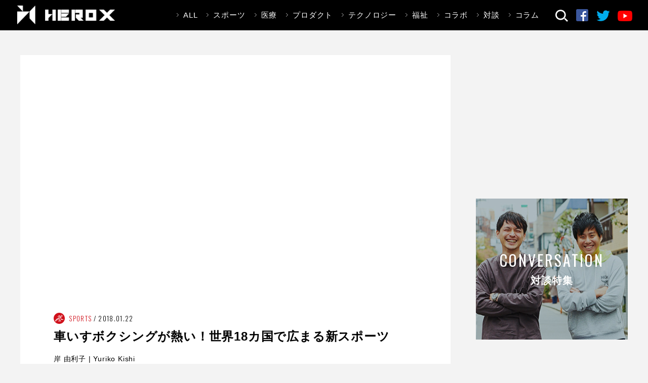

--- FILE ---
content_type: text/html; charset=UTF-8
request_url: http://hero-x.jp/movie/2753/
body_size: 130092
content:
<!DOCTYPE html>
<html lang="ja"
	itemscope 
	itemtype="http://schema.org/Article" 
	prefix="og: http://ogp.me/ns#"  class="no-js">
<head>
	<meta charset="UTF-8">
	<meta name="viewport" content="width=device-width">
	<title>
		HERO X | 
		  車いすボクシングが熱い！世界18カ国で広まる新スポーツ	</title>
	<link rel="profile" href="http://gmpg.org/xfn/11">
	<link rel="pingback" href="http://hero-x.jp/xmlrpc.php">

	<!--[if lt IE 9]>
	<script src="http://hero-x.jp/wp-content/themes/hero-x/js/html5.js"></script>
	<![endif]-->
	
<!-- All in One SEO Pack 2.3.12.2.1 by Michael Torbert of Semper Fi Web Design[-1,-1] -->
<link rel="canonical" href="http://hero-x.jp/movie/2753/" />
			<script>
			(function(i,s,o,g,r,a,m){i['GoogleAnalyticsObject']=r;i[r]=i[r]||function(){
			(i[r].q=i[r].q||[]).push(arguments)},i[r].l=1*new Date();a=s.createElement(o),
			m=s.getElementsByTagName(o)[0];a.async=1;a.src=g;m.parentNode.insertBefore(a,m)
			})(window,document,'script','//www.google-analytics.com/analytics.js','ga');

			ga('create', 'UA-100839744-1', 'auto');
			
			ga('send', 'pageview');
			</script>
<!-- /all in one seo pack -->
<link rel='dns-prefetch' href='//www.googletagmanager.com' />
<link rel='dns-prefetch' href='//s.w.org' />
		<script type="text/javascript">
			window._wpemojiSettings = {"baseUrl":"https:\/\/s.w.org\/images\/core\/emoji\/2.2.1\/72x72\/","ext":".png","svgUrl":"https:\/\/s.w.org\/images\/core\/emoji\/2.2.1\/svg\/","svgExt":".svg","source":{"concatemoji":"http:\/\/hero-x.jp\/wp-includes\/js\/wp-emoji-release.min.js?ver=4.7.2"}};
			!function(a,b,c){function d(a){var b,c,d,e,f=String.fromCharCode;if(!k||!k.fillText)return!1;switch(k.clearRect(0,0,j.width,j.height),k.textBaseline="top",k.font="600 32px Arial",a){case"flag":return k.fillText(f(55356,56826,55356,56819),0,0),!(j.toDataURL().length<3e3)&&(k.clearRect(0,0,j.width,j.height),k.fillText(f(55356,57331,65039,8205,55356,57096),0,0),b=j.toDataURL(),k.clearRect(0,0,j.width,j.height),k.fillText(f(55356,57331,55356,57096),0,0),c=j.toDataURL(),b!==c);case"emoji4":return k.fillText(f(55357,56425,55356,57341,8205,55357,56507),0,0),d=j.toDataURL(),k.clearRect(0,0,j.width,j.height),k.fillText(f(55357,56425,55356,57341,55357,56507),0,0),e=j.toDataURL(),d!==e}return!1}function e(a){var c=b.createElement("script");c.src=a,c.defer=c.type="text/javascript",b.getElementsByTagName("head")[0].appendChild(c)}var f,g,h,i,j=b.createElement("canvas"),k=j.getContext&&j.getContext("2d");for(i=Array("flag","emoji4"),c.supports={everything:!0,everythingExceptFlag:!0},h=0;h<i.length;h++)c.supports[i[h]]=d(i[h]),c.supports.everything=c.supports.everything&&c.supports[i[h]],"flag"!==i[h]&&(c.supports.everythingExceptFlag=c.supports.everythingExceptFlag&&c.supports[i[h]]);c.supports.everythingExceptFlag=c.supports.everythingExceptFlag&&!c.supports.flag,c.DOMReady=!1,c.readyCallback=function(){c.DOMReady=!0},c.supports.everything||(g=function(){c.readyCallback()},b.addEventListener?(b.addEventListener("DOMContentLoaded",g,!1),a.addEventListener("load",g,!1)):(a.attachEvent("onload",g),b.attachEvent("onreadystatechange",function(){"complete"===b.readyState&&c.readyCallback()})),f=c.source||{},f.concatemoji?e(f.concatemoji):f.wpemoji&&f.twemoji&&(e(f.twemoji),e(f.wpemoji)))}(window,document,window._wpemojiSettings);
		</script>
		<style type="text/css">
img.wp-smiley,
img.emoji {
	display: inline !important;
	border: none !important;
	box-shadow: none !important;
	height: 1em !important;
	width: 1em !important;
	margin: 0 .07em !important;
	vertical-align: -0.1em !important;
	background: none !important;
	padding: 0 !important;
}
</style>
<link rel='stylesheet' id='toc-screen-css'  href='http://hero-x.jp/wp-content/plugins/table-of-contents-plus/screen.min.css?ver=1509' type='text/css' media='all' />
<link rel='stylesheet' id='theme-style-css'  href='http://hero-x.jp/wp-content/themes/hero-x/style.css?ver=4.7.2' type='text/css' media='all' />
<link rel='stylesheet' id='wordpress-popular-posts-css'  href='http://hero-x.jp/wp-content/plugins/wordpress-popular-posts/style/wpp.css?ver=3.3.4' type='text/css' media='all' />
<script type='text/javascript' src='http://hero-x.jp/wp-includes/js/jquery/jquery.js?ver=1.12.4'></script>
<script type='text/javascript' src='http://hero-x.jp/wp-includes/js/jquery/jquery-migrate.min.js?ver=1.4.1'></script>
<script type='text/javascript' src='https://www.googletagmanager.com/gtag/js?id=UA-100839744-1' async></script>
<script type='text/javascript'>
window.dataLayer = window.dataLayer || [];function gtag(){dataLayer.push(arguments);}
gtag('js', new Date());
gtag('set', 'developer_id.dZTNiMT', true);
gtag('config', 'UA-100839744-1', {"anonymize_ip":true} );
</script>
<link rel='https://api.w.org/' href='http://hero-x.jp/wp-json/' />
<link rel="EditURI" type="application/rsd+xml" title="RSD" href="http://hero-x.jp/xmlrpc.php?rsd" />
<link rel="wlwmanifest" type="application/wlwmanifest+xml" href="http://hero-x.jp/wp-includes/wlwmanifest.xml" /> 
<meta name="generator" content="WordPress 4.7.2" />
<link rel='shortlink' href='http://hero-x.jp/?p=2753' />
<link rel="alternate" type="application/json+oembed" href="http://hero-x.jp/wp-json/oembed/1.0/embed?url=http%3A%2F%2Fhero-x.jp%2Fmovie%2F2753%2F" />
<link rel="alternate" type="text/xml+oembed" href="http://hero-x.jp/wp-json/oembed/1.0/embed?url=http%3A%2F%2Fhero-x.jp%2Fmovie%2F2753%2F&#038;format=xml" />
<!-- Favicon Rotator -->
<link rel="shortcut icon" href="http://hero-x.jp/wp-content/uploads/2017/06/herox_favicon.ico" />
<link rel="apple-touch-icon-precomposed" href="http://hero-x.jp/wp-content/uploads/2017/06/heroX_apple-touch-icon-1-114x114.png" />
<!-- End Favicon Rotator -->
<meta name="generator" content="Site Kit by Google 1.18.0" /><style type="text/css">div#toc_container {background: #eeeeee;border: 1px solid #4f4f4f;width: 100%;}div#toc_container ul li {font-size: 100%;}div#toc_container p.toc_title {color: #4f4f4f;}div#toc_container p.toc_title a,div#toc_container ul.toc_list a {color: #4f4f4f;}div#toc_container p.toc_title a:hover,div#toc_container ul.toc_list a:hover {color: #4f4f4f;}div#toc_container p.toc_title a:hover,div#toc_container ul.toc_list a:hover {color: #4f4f4f;}div#toc_container p.toc_title a:visited,div#toc_container ul.toc_list a:visited {color: #4f4f4f;}</style>
<script src="http://hero-x.jp/wp-content/plugins/wp-chgfontsize/wp-chgfontsize.js" type="text/javascript"></script>
				<!-- WordPress Popular Posts v3.3.4 -->
				<script type="text/javascript">

					var sampling_active = 0;
					var sampling_rate   = 100;
					var do_request = false;

					if ( !sampling_active ) {
						do_request = true;
					} else {
						var num = Math.floor(Math.random() * sampling_rate) + 1;
						do_request = ( 1 === num );
					}

					if ( do_request ) {

						/* Create XMLHttpRequest object and set variables */
						var xhr = ( window.XMLHttpRequest )
						  ? new XMLHttpRequest()
						  : new ActiveXObject( "Microsoft.XMLHTTP" ),
						url = 'http://hero-x.jp/wp-admin/admin-ajax.php',
						params = 'action=update_views_ajax&token=20587bf7aa&wpp_id=2753';
						/* Set request method and target URL */
						xhr.open( "POST", url, true );
						/* Set request header */
						xhr.setRequestHeader( "Content-type", "application/x-www-form-urlencoded" );
						/* Hook into onreadystatechange */
						xhr.onreadystatechange = function() {
							if ( 4 === xhr.readyState && 200 === xhr.status ) {
								if ( window.console && window.console.log ) {
									window.console.log( xhr.responseText );
								}
							}
						};
						/* Send request */
						xhr.send( params );

					}

				</script>
				<!-- End WordPress Popular Posts v3.3.4 -->
				<link rel="amphtml" href="http://hero-x.jp/movie/2753/amp/" /><script async src="//pagead2.googlesyndication.com/pagead/js/adsbygoogle.js"></script><script>(adsbygoogle = window.adsbygoogle || []).push({"google_ad_client":"ca-pub-7764025416894818","enable_page_level_ads":true,"tag_partner":"site_kit"});</script>	<script src="//ajax.googleapis.com/ajax/libs/jquery/1.11.1/jquery.min.js"></script>
	<link href="//fonts.googleapis.com/css?family=Oswald:300,400|Roboto" rel="stylesheet">
	<!-- AutoHeight -->
	<script src="http://hero-x.jp/wp-content/themes/hero-x/js/AutoHeight/jQueryAutoHeight.js"></script>
	<script type="text/javascript">
	jQuery(document).ready(function($){
		if( $(window).width() > 480 ){
			$('.site-wrapper-main, .site-wrapper-sidebar').autoHeight();
		}
	});
	</script>
	<!-- /AutoHeight -->
	<!-- Sticky -->
	<script src="http://hero-x.jp/wp-content/themes/hero-x/js/stickyfill/stickyfill.js"></script>
	<script type="text/javascript">
	jQuery(document).ready(function($){
		Stickyfill.add($('.sidebar-category-list'));
	});
	</script>
	<!-- /Sticky -->
</head>

<body class="movie-template-default single single-movie postid-2753">
<script type="text/javascript">

	function toggleMenu(){
		if( jQuery("#site-header").hasClass('menu-on') ){
			jQuery("#site-header").removeClass('menu-on');
			jQuery("#site-wrapper").removeClass('menu-on');
			jQuery("#menu-btn").removeClass('menu-on');
		}else{
			jQuery("#site-header").addClass('menu-on');
			jQuery("#site-wrapper").addClass('menu-on');
			jQuery("#menu-btn").addClass('menu-on');
		}
	}

	function toggleSearchbox(objThis){
		if( $(window).width() > 480 ){
			if( jQuery(objThis).parent().find(".search-field").hasClass('on') ){
				jQuery(objThis).parent().find(".search-field").removeClass('on');
				setTimeout(function(){$('.menubar-menu').fadeIn();}, 500);
				
				if (jQuery(objThis).parent().find(".search-field").val() != "" && jQuery(objThis).parent().find(".search-field").hasClass("changed")) {
					return true;
				} else {
					return false;
				}
				
			}else{
				$('.menubar-menu').fadeOut();
				setTimeout(function(){jQuery(objThis).parent().find(".search-field").addClass('on');}, 500);
				
				return false;
			}
		} else {
			if (jQuery(objThis).parent().find(".search-field").val() != "" && jQuery(objThis).parent().find(".search-field").hasClass("changed")) {
				return true;
			} else {
				return false;
			}
		}
	}

	jQuery(document).ready(function($){
		$("a[href^=#]").click(function() {
			var speed = 600;
			var href= $(this).attr("href");
			var target = $(href == "#" || href == "" ? 'html' : href);
			
			if( $(window).width() > 480 ){
				var position = target.offset().top - 60;
			} else {
				var position = target.offset().top - 40;
			}
			
			$('body,html').animate({scrollTop:position}, speed, 'swing');
			return false;
		});


		$(window).scroll(function(){
			var buff;
			if( $(window).width() > 480 ){
//				buff = 300;
				buff = 200;
			}else{
				buff = 50;
			}

			if( $(this).scrollTop() > 100 ){
				$('#site-header').addClass('scroll-on');
			}else{
				$('#site-header').removeClass('scroll-on');
			}
			$('.sc-trg').each(function(){
				var elemPos = $(this).offset().top;
				var scroll = $(window).scrollTop();
				var windowHeight = $(window).height();
				if (scroll > elemPos - windowHeight + buff){
					$(this).addClass('scrollin');
				}
			});

			var scroll_position = $(document).scrollTop();

			if( scroll_position > 100 ){
				$(".footer-fixed").addClass('fixed');
			}else{
				$(".footer-fixed").removeClass('fixed');
			}
		});
		$(window).resize(function(){
			if( $(window).width() > 480 ){
				$('.site-wrapper-main, .site-wrapper-sidebar').autoHeight();
				Stickyfill.add($('.sidebar-category-list'));
			} else {
				$('.site-wrapper-main, .site-wrapper-sidebar').removeAttr('style');
				Stickyfill.removeAll();
			}
		});
		$(window).trigger('resize');
		$(window).trigger('scroll');
	});

</script>

<header id="site-header" class="site-header">
	<div class="menubar">
		<p class="menubar-logo"><a href="http://hero-x.jp/"><img src="http://hero-x.jp/wp-content/themes/hero-x/image/common/logo-line.png" alt="HERO X"></a></p>
		<ul class="menubar-menu">
			<li><a href="http://hero-x.jp/articles/">ALL</a></li>
				<li class="cat-item cat-item-108"><a href="http://hero-x.jp/category/sports/" title="スポーツ、パラスポーツという枠を越えて、エクストリームな挑戦に着目。
アスリートたちの裏側からスポーツ文化の作り方まで幅広い切口でお届けします。">スポーツ</a>
</li>
	<li class="cat-item cat-item-109"><a href="http://hero-x.jp/category/medical/" title="病気の予防から発見、治療、リハビリまで。あらゆる段階において、
テクノロジーによって大きく変わりつつある医療業界の今と未来を探ります。">医療</a>
</li>
	<li class="cat-item cat-item-110"><a href="http://hero-x.jp/category/product/" title="障がいを補うものから、人間の能力を拡張するものへと変わりつつある、
医療・福祉に関するさまざまなプロダクトの進化をお伝えします。">プロダクト</a>
</li>
	<li class="cat-item cat-item-111"><a href="http://hero-x.jp/category/technology/" title="人間の能力を拡張するプロダクトや、新しい医療の在り方を実現するための
“種”となる、最先端テクノロジーに焦点をあてていきます。">テクノロジー</a>
</li>
	<li class="cat-item cat-item-112"><a href="http://hero-x.jp/category/welfare/" title="これまでにない福祉イベントの開催や地方自治体の活動まで。
真のダイバシティ社会を実現するための取り組みやそれを動かす人々を追います。">福祉</a>
</li>
	<li class="cat-item cat-item-113"><a href="http://hero-x.jp/category/collaboration/" title="アスリートのための最強マシンづくりから、イベント連携、プロダクト開発まで、
さまざまな“人”や“企業”と｢HERO X｣のコラボレーション企画をお届けします。">コラボ</a>
</li>
	<li class="cat-item cat-item-7"><a href="http://hero-x.jp/category/conversation/" title="｢HERO X｣の編集長である杉原行里が、｢ぜひ、話を聞いてみたい人物｣を直撃。
プロフェッショナルたちの熱い想いと想い描く未来像を引き出します。">対談</a>
</li>
	<li class="cat-item cat-item-114"><a href="http://hero-x.jp/category/column/" title="パラリンピックメダリストから研究者、デザイナーまで。
各分野を牽引するトップランナーたちの連載コラムをお届けします。">コラム</a>
</li>
		</ul>
		<div class="menubar-submenu sub-menu">
			<div class="menubar-submenu-inner">
				<form role="search" method="get" class="search-form clearfix" action="http://hero-x.jp/">
					<button type="submit" class="submit pc-disp" onclick="javascript: return toggleSearchbox(this);">検索</button>
					<input type="search" class="search-field" placeholder="" value="" name="s" onchange="$(this).addClass('changed');">
					<button type="submit"  class="submit sp-disp" onclick="javascript: return toggleSearchbox(this);">検索</button>
				</form>
				<ul class="sns-list clearfix"><!--
					--><li>
						<a href="https://www.facebook.com/herox.media/" target="_blank">
							<img src="http://hero-x.jp/wp-content/themes/hero-x/image/common/icon-fb.png" alt="Facebook" class="pc-disp">
							<img src="http://hero-x.jp/wp-content/themes/hero-x/image/common/icon-fb_sp.png" alt="Facebook" class="sp-disp">
						</a>
					</li><!--
					--><li>
						<a href="https://twitter.com/HEROX_jp" target="_blank">
							<img src="http://hero-x.jp/wp-content/themes/hero-x/image/common/icon-tw.png" alt="Twitter" class="pc-disp">
							<img src="http://hero-x.jp/wp-content/themes/hero-x/image/common/icon-tw_sp.png" alt="Twitter" class="sp-disp">
						</a>
					</li><!--
					--><li>
						<a href="https://www.youtube.com/channel/UCt2HDo14Sim08vmCP_lok-Q/featured" target="_blank">
							<img src="http://hero-x.jp/wp-content/themes/hero-x/image/common/icon-yt.png" alt="YouTube" class="pc-disp">
							<img src="http://hero-x.jp/wp-content/themes/hero-x/image/common/icon-yt_sp.png" alt="YouTube" class="sp-disp">
						</a>
					</li><!--
				--></ul>
			</div>
		</div>
	</div>
	<div class="logo">
		<p><a href="http://hero-x.jp/"><img src="http://hero-x.jp/wp-content/themes/hero-x/image/common/logo-line.png" alt="HERO X"></a></p>
	</div>
	<div class="header-body">
		<nav id="global-navi" class="global-navi clearfix">
			<ul><!--
				--><li>
					<a href="http://hero-x.jp/">
						<span class="main font-e-b">TOP PAGE</span>
						<span class="sub">トップページ</span>
					</a>
				</li><!--
				--><li>
					<a href="http://hero-x.jp/category/sports/">
						<span class="main font-e-b" style="color: #d0111b">SPORTS</span>
						<span class="sub">スポーツ</span>
					</a></li><!--
				--><li>
					<a href="http://hero-x.jp/category/medical/">
						<span class="main font-e-b" style="color: #3f9ae7">MEDICAL</span>
						<span class="sub">医療</span>
					</a></li><!--
				--><li>
					<a href="http://hero-x.jp/category/product/">
						<span class="main font-e-b" style="color: #00a94b">PRODUCT</span>
						<span class="sub">プロダクト</span>
					</a></li><!--
				--><li>
					<a href="http://hero-x.jp/category/technology/">
						<span class="main font-e-b" style="color: #1339a8">TECHNOLOGY</span>
						<span class="sub">テクノロジー</span>
					</a></li><!--
				--><li>
					<a href="http://hero-x.jp/category/welfare/">
						<span class="main font-e-b" style="color: #ff7e00">WELFARE</span>
						<span class="sub">福祉</span>
					</a></li><!--
				--><li>
					<a href="http://hero-x.jp/category/collaboration/">
						<span class="main font-e-b" style="color: #c0a00c">COLLABORATION</span>
						<span class="sub">コラボ</span>
					</a></li><!--
				--><li>
					<a href="http://hero-x.jp/category/conversation/">
						<span class="main font-e-b" style="color: #1fafad">CONVERSATION</span>
						<span class="sub">対談</span>
					</a></li><!--
				--><li>
					<a href="http://hero-x.jp/category/column/">
						<span class="main font-e-b" style="color: #b43f92">COLUMN</span>
						<span class="sub">コラム</span>
					</a></li><!--
				--><li>
					<a href="http://hero-x.jp/articles/">
						<span class="main font-e-b">ARTICLE</span>
						<span class="sub">記事一覧</span>
					</a>
				</li><!--
				--><li>
					<a href="http://hero-x.jp/ranking/">
						<span class="main font-e-b">RANKING</span>
						<span class="sub">ランキング</span>
					</a>
				</li><!--
			--></ul>
		</nav>
		<div class="sub-menu clearfix">
			<form role="search" method="get" class="search-form clearfix" action="http://hero-x.jp/">
				<button type="submit" class="submit pc-disp" onclick="javascript: return toggleSearchbox(this);">検索</button>
				<input type="search" class="search-field" placeholder="" value="" name="s" onchange="$(this).addClass('changed');">
				<button type="submit" class="submit sp-disp" onclick="javascript: return toggleSearchbox(this);">検索</button>
			</form>
			<ul class="sns-list clearfix">
				<li>
					<a href="https://www.facebook.com/herox.media/" target="_blank">
						<img src="http://hero-x.jp/wp-content/themes/hero-x/image/common/icon-fb.png" alt="Facebook" class="pc-disp">
						<img src="http://hero-x.jp/wp-content/themes/hero-x/image/common/icon-fb_sp.png" alt="Facebook" class="sp-disp">
					</a>
				</li>
				<li>
					<a href="https://twitter.com/HEROX_jp" target="_blank">
						<img src="http://hero-x.jp/wp-content/themes/hero-x/image/common/icon-tw.png" alt="Twitter" class="pc-disp">
						<img src="http://hero-x.jp/wp-content/themes/hero-x/image/common/icon-tw_sp.png" alt="Twitter" class="sp-disp">
					</a>
				</li>
				<li>
					<a href="https://www.youtube.com/channel/UCt2HDo14Sim08vmCP_lok-Q/featured" target="_blank">
						<img src="http://hero-x.jp/wp-content/themes/hero-x/image/common/icon-yt.png" alt="YouTube" class="pc-disp">
						<img src="http://hero-x.jp/wp-content/themes/hero-x/image/common/icon-yt_sp.png" alt="YouTube" class="sp-disp">
					</a>
				</li>
			</ul>
		</div>
	</div>
	<div id="menu-btn" class="menu-btn" onclick="javascript: toggleMenu();">
		<div class="border">
			<span class="top"></span>
			<span class="middle"></span>
			<span class="bottom"></span>
		</div>
	</div>
	<div class="menu-tri" onclick="javascript: toggleMenu();"></div>
</header>



<div id="site-wrapper" class="site-wrapper">
	<div class="menu-cover" onclick="javascript: toggleMenu();"></div>


	<div class="site-wrapper-inner clearfix">
	<div class="site-wrapper-main">

							<article id="article-2753">
			<div class="single-wrapper">
				<header class="post-header">
									<div class="movie-area">
						<iframe width="854" height="480" src="https://www.youtube.com/embed/9W43CjUjzdc" frameborder="0" allowfullscreen></iframe>
					</div>
													<div class="inner">
						<div class="meta font-e">
																																																							<span class="category"><a href="http://hero-x.jp/category/sports/" style="color: #d0111b;"><span class="icon" style="background-color: #d0111b;"><img src="http://hero-x.jp/wp-content/uploads/2018/07/category-icon-sports.png" alt="スポーツ"></span>
									SPORTS</a></span>
																						<time class="date" datetime="2018-01-22">2018.01.22</time>
						</div>
						<h1 class="title">車いすボクシングが熱い！世界18カ国で広まる新スポーツ</h1>
													<p class="author-image noimage">岸 由利子 | Yuriko Kishi</p>
											</div>
				</header>
				<div class="inner">
					<div class="post-content">					<p class="lead-text">車いすとボクシング。一見すると、何の接点もないように思えるかもしれない。だが今、この二つを掛け合わせた「車いすボクシング」なる新たなスポーツが、英国を中心に世界各地でじわじわと広まりつつある。</p><div id="attachment_2754" style="width: 730px" class="wp-caption aligncenter"><img class="wp-image-2754 size-full" src="http://hero-x.jp/wp-content/uploads/2018/01/image1.jpg" width="720" height="480" /><p class="wp-caption-text">英国初の車いすボクサー、ポール・ロビンソン選手（右）とフィル・ボウスフィールド選手<br />引用元：<a href="https://abology.org/" target="_blank">https://abology.org/</a> ABO(Adaptive Boxing Organization)</p></div>
<p class="p5"><span class="s1">スポーツが好きで障がいを持つ人のために、トレーニングを受けたり、試合に出る機会を創出したい。その想いと共に立ち上がったのが、英国コヴェントリーでスポーツコーチを務めるコリン・ウッド氏。2006年に創立した非営利組織「The Wheeled Warriors Boxing Organisation（WWBO）」を母体に、車いすボクシングを世界に広めるためのさまざまな活動を行ってきた。</span></p>
<p class="p5"><span class="s1">創立からの数年間は、中々思うようにいかず、苦戦していたが、イングランド・ボクシングから招待を受け、リバプールで開催されたナショナル・ファイナルに出場するなど、近年は好機に恵まれている。同イベントで闘う車いすボクサーたちは、会場にいた5000人の観客を沸かせただけでなく、その試合の様子は、国営放送によっても大きく報道されたことで、認知度も格段に上がった。</span></p>
<p class="p5"><span class="s1">2016年4月30日にBBC Sportが行ったインタビューで、英国初の車いすボクサーの一人、ポール・ロビンソン選手は次のようにコメントしている。「イングランド・ボクシングは、私たちを次のレベルに押し上げてくれた。パラボクシングのイベント企画についても、すでに話し合いが行われている」。現在、ギリシャ、ブラジル、米国、カナダなど約18カ国が、WWBOに国際組織として加わる意向で、話し合いを重ねている最中だという。</span></p>
<div id="attachment_2755" style="width: 730px" class="wp-caption aligncenter"><img class="size-full wp-image-2755" src="http://hero-x.jp/wp-content/uploads/2018/01/image2.jpg" alt="" width="720" height="476" /><p class="wp-caption-text">WWBOの創立者、コリン・ウッド氏（左から2番目）<br />引用元：<a href="https://abology.org/" target="_blank">https://abology.org/</a>　ABO(Adaptive Boxing Organization)</p></div>
<p class="p5"><span class="s1">今後、ウッド氏が率いるWWBOが目指すのは、車いすボクシングがパラリンピックの正式競技として認められること。国際パラリンピック委員会広報部長のクレイグ・スペンス氏は「このスポーツが、何を提供できるかに興味がある」と前向きな姿勢を見せる一方、こうも話している。「（車いすボクシングというスポーツを）今後、どのように前進させていくのかについて、明確な計画の提示が必要です。（パラリンピックの正式競技として検討するためには）少なくとも4大陸の32カ国で広く、定期的に行われることが必須です」。</span></p>
<p class="p5"><span class="s1">「その野望を達成できるのは、最速でも2024年」と慎重なウッド氏に対し、「それを達成するために、車いすボクシングは世界レベルで成長を続けていくことができると確信しています」とロビンソン選手は自信満々でコメント。ボクサーたちの熱い闘魂が奇跡を起こす日は、近いのかもしれない。</span></p>
<p class="p5" style="text-align: right;">［TOP動画引用元］<a href="https://youtu.be/9W43CjUjzdc" target="_blank">https://youtu.be/9W43CjUjzdc</a></p>
</div>
											<p class="author">(text: 岸 由利子 | Yuriko Kishi)</p>
														<ul id="single-sns-list" class="sns-btn clearfix">
					<li class="fb"><a class="fb btn" href="http://www.facebook.com/share.php?u=http://hero-x.jp/movie/2753/" onclick="window.open(this.href, 'FBwindow', 'width=650, height=450, menubar=no, toolbar=no, scrollbars=yes'); return false;"><img src="http://hero-x.jp/wp-content/themes/hero-x/image/common/sns-fb.png" alt="Facebookでシェアする"></a></li>
					<li class="tw"><a class="twitter btn" href="http://twitter.com/share?url=http://hero-x.jp/movie/2753/&text=車いすボクシングが熱い！世界18カ国で広まる新スポーツ" target="_blank"><img src="http://hero-x.jp/wp-content/themes/hero-x/image/common/sns-tw.png" alt="ツイートする"></a></li>
					<li class="line"><a class="line btn" href="https://social-plugins.line.me/lineit/share?url=http://hero-x.jp/movie/2753/" target="_blank"><img src="http://hero-x.jp/wp-content/themes/hero-x/image/common/sns-line.png" alt="LINEで送る"></a></li>
					<li class="email"><a class="email btn" href="mailto:?subject=車いすボクシングが熱い！世界18カ国で広まる新スポーツ&body=車いすボクシングが熱い！世界18カ国で広まる新スポーツ%0D%0Ahttp://hero-x.jp/movie/2753/" target="_blank"><img src="http://hero-x.jp/wp-content/themes/hero-x/image/common/sns-email.png" alt="メールを送る"></a></li>
				</ul>
					</div>
			</div>
		</article>
<script type="text/javascript">
	jQuery(document).ready(function($){
		$("#article-2753 .toc_list a").each(function(index, element) {
			strHref = "2753-" + $(this).attr("href").substr(1);
			
			$("#article-2753 span#" + $(this).attr("href").substr(1)).attr("id", strHref);
			$(this).attr("href", "#" + strHref);
		});
	});
</script>
		
	<section class="single-pickup single-recommend home-article">
		<div class="default-title sc-trg fadein-box">
			<h2 class="title"><span class="font-e">RECOMMEND</span>
				<span class="title-j">あなたへのおすすめ</span></h2>
		</div>
		<ul class="home-post-list clearfix">
													<li class="post-box movie sc-trg sp-full">
		<div class="inbox">
			<div class="image">
				<a href="http://hero-x.jp/movie/2454/">
											<img width="599" height="338" src="http://hero-x.jp/wp-content/uploads/2017/12/ev-599x338.jpg" class="attachment-thumb-large size-thumb-large wp-post-image" alt="" />										<span class="logo"></span>
					<span class="movie-play"></span>
				</a>
			</div>
			<div class="text">
				<div class="meta font-e">
																														<span class="category"><a href="http://hero-x.jp/category/sports/" style="color: #d0111b;"><span class="icon" style="background-color: #d0111b;"><img src="http://hero-x.jp/wp-content/uploads/2018/07/category-icon-sports.png" alt="スポーツ"></span>
							SPORTS</a></span>
																<time class="date" datetime="2017/12/21">2017.12.21</time>
				</div>
				<p class="title pc-disp"><a href="http://hero-x.jp/movie/2454/">2大会連続の金メダルなるか！？ハワイ育ちの義足のスノーボーダー エヴァン・ストロング</a></p>
				<p class="title sp-disp"><a href="http://hero-x.jp/movie/2454/">2大会連続の金メダルなるか！？ハワイ育ちの義足のスノーボーダー エヴァン・ストロング</a></p>
							</div>
		</div>
	</li>
		<li class="post-box movie sc-trg sp-full">
		<div class="inbox">
			<div class="image">
				<a href="http://hero-x.jp/movie/1946/">
											<img width="599" height="338" src="http://hero-x.jp/wp-content/uploads/2017/10/bmw_2-599x338.jpg" class="attachment-thumb-large size-thumb-large wp-post-image" alt="" />										<span class="logo"></span>
					<span class="movie-play"></span>
				</a>
			</div>
			<div class="text">
				<div class="meta font-e">
																														<span class="category"><a href="http://hero-x.jp/category/product/" style="color: #00a94b;"><span class="icon" style="background-color: #00a94b;"><img src="http://hero-x.jp/wp-content/uploads/2018/07/category-icon-product.png" alt="プロダクト"></span>
							PRODUCT</a></span>
																<time class="date" datetime="2017/10/31">2017.10.31</time>
				</div>
				<p class="title pc-disp"><a href="http://hero-x.jp/movie/1946/">あのBMWが本気になった！車いす陸上、最速マシンに注目せよ</a></p>
				<p class="title sp-disp"><a href="http://hero-x.jp/movie/1946/">あのBMWが本気になった！車いす陸上、最速マシンに注目せよ</a></p>
							</div>
		</div>
	</li>
		<li class="post-box movie sc-trg">
		<div class="inbox">
			<div class="image">
				<a href="http://hero-x.jp/movie/1573/">
											<img width="599" height="338" src="http://hero-x.jp/wp-content/uploads/2017/09/sce-599x338.jpg" class="attachment-thumb-large size-thumb-large wp-post-image" alt="" />										<span class="logo"></span>
					<span class="movie-play"></span>
				</a>
			</div>
			<div class="text">
				<div class="meta font-e">
																														<span class="category"><a href="http://hero-x.jp/category/product/" style="color: #00a94b;"><span class="icon" style="background-color: #00a94b;"><img src="http://hero-x.jp/wp-content/uploads/2018/07/category-icon-product.png" alt="プロダクト"></span>
							PRODUCT</a></span>
																<time class="date" datetime="2017/10/12">2017.10.12</time>
				</div>
				<p class="title pc-disp"><a href="http://hero-x.jp/movie/1573/">あんな場所から、こんな場所までラクラクと！スイスの大学生が開発した近未来型車いす</a></p>
				<p class="title sp-disp"><a href="http://hero-x.jp/movie/1573/">あんな場所から、こんな場所までラクラクと！スイスの大学生が開発した近未来型車いす</a></p>
							</div>
		</div>
	</li>
																				<li class="post-box sc-trg sp-full">
		<div class="inbox">
			<div class="image">
				<a href="http://hero-x.jp/article/10681/">
											<img width="599" height="338" src="http://hero-x.jp/wp-content/uploads/2021/06/SI202106180231_news-599x338.jpg" class="attachment-thumb-large size-thumb-large wp-post-image" alt="" />										<span class="logo"></span>
					<span class="movie-play"></span>
				</a>
			</div>
			<div class="text">
				<div class="meta font-e">
																														<span class="category"><a href="http://hero-x.jp/category/sports/" style="color: #d0111b;"><span class="icon" style="background-color: #d0111b;"><img src="http://hero-x.jp/wp-content/uploads/2018/07/category-icon-sports.png" alt="スポーツ"></span>
							SPORTS</a></span>
																<time class="date" datetime="2021/06/25">2021.06.25</time>
				</div>
				<p class="title pc-disp"><a href="http://hero-x.jp/article/10681/">モータースポーツの未来は実は明るいのではないかという予測</a></p>
				<p class="title sp-disp"><a href="http://hero-x.jp/article/10681/">モータースポーツの未来は実は明るいのではないかという予測</a></p>
							</div>
		</div>
	</li>
																		</ul>
	</section>

																				<article id="article-2293">
			<div class="single-wrapper">
				<header class="post-header">
															<div class="catch">
							<img width="1200" height="675" src="http://hero-x.jp/wp-content/uploads/2017/11/cycle_2.jpg" class="attachment-full size-full wp-post-image" alt="" />							<span class="logo"></span>
						</div>
																		<div class="inner">
						<div class="meta font-e">
																																																							<span class="category"><a href="http://hero-x.jp/category/sports/" style="color: #d0111b;"><span class="icon" style="background-color: #d0111b;"><img src="http://hero-x.jp/wp-content/uploads/2018/07/category-icon-sports.png" alt="スポーツ"></span>
									SPORTS</a></span>
																						<time class="date" datetime="2017-12-05">2017.12.05</time>
						</div>
						<h1 class="title">5つのメダルを持つ義足のサイクリストが、東京2020の先に見つめるものとは？【藤田征樹：HEROS】後編</h1>
													<p class="author-image noimage">長谷川茂雄</p>
											</div>
				</header>
				<div class="inner">
					<div class="post-content"><div id="toc_container" class="no_bullets"><p class="toc_title">目次</p><ul class="toc_list"><li><a href="#i">装具士と作り上げた完璧なフィット感</a></li><li><a href="#i-2">仕事もトレーニングも
こなすことにアドバンテージがある</a></li></ul></div>
					<p class="lead-text">パラリンピックでは、初出場した北京大会で日本の義足のアスリートとして初めてメダルを獲得し、以降、ロンドン、リオデジャネイロの３大会連続でメダルを獲得。加えて、世界選手権でも２度優勝という輝かしい実績を積み上げてきた藤田征樹選手（日立建機）は、もはや多くのスポーツファンや自転車競技者にとってのヒーローと言っても過言ではない。とはいえ本人は、まだ競技者として発展途上だと言い切る。自転車と義足を自在に操るサイクリストとして、まだまだ満足の領域には達していないのだ。そんな藤田選手にとって「東京2020」とはどんな意味を持つのか？　そしてその先にあるものとは？　広大な日立建機の茨城・土浦工場の一角で、率直な思いを語っていただいた。</p><h2 class="p1" style="text-align: center;"><span id="i"><span class="s1">装具士と作り上げた完璧なフィット感</span></span></h2>
<p class="p1"><span class="s1">確かにいくら自力があっても、それが効率よく自転車に伝わらなければ意味がない。しかも</span><span class="s2">藤田</span><span class="s1">選手の場合は、自分と自転車のみならず、義足の存在もある。自分の力を、義足を通してペダルに伝え自在にコントロールする。考えただけでも超人的なスキルだが、それをどう効率的に行うかを模索しているのだ。</span></p>
<p class="p1"><span class="s1">「義足に関しては、フィッティングは完璧に仕上げてあります。お世話になっている装具士さんが、僕の感覚や義足の特徴を知り尽くして作ってくれているので。もちろん、トレーニングによって自分の筋肉量が増えたときには、若干の変更が必要になりますが、今はまったく問題がありません。義足は、日々使うものも競技用のものもそうですが、一番大事なのはフィット感。痛みが無く使えるかどうかです。その装具士さんとは、もう</span><span class="s3">10</span><span class="s1">年以上のお付き合いになります。義肢装具士になりたての新人の頃から、僕の日常用の義足作りに関わっていただいて以来、ずっとお世話になっています。それから、競技用も作っていただくようになって。僕は両足義足なので二本必要ですし、細かい注文が多いと思うので、ものすごく大変なはずです（笑）」</span></p>
<p class="p1"><img class="aligncenter size-full wp-image-2333" src="http://hero-x.jp/wp-content/uploads/2017/11/DSC_3953-2.jpg" alt="" width="720" height="481" /></p>
<p class="p1"><span class="s1">こちらは５代目となる最新の競技用義足。フィット感や扱いやすさはこれまでで最高の仕上がりだという。現在の</span><span class="s2">藤田</span><span class="s1">選手にとっての完成形だ。</span></p>
<p class="p1"><span class="s1">藤田</span><span class="s2">選手が輝かしい成績を残してきたその影には、高い技術を持った装具士さんの存在があったのだ。そのパートナーとともに、どうしたら速く自転車を走らせることができるかを追求し、試行錯誤を繰り返し、理想の義足を作り上げてきた。レベルが上がれば上がるほど、求めるものは高くなり、調整もミリ単位になっていったという。</span></p>
<p class="p1"><span class="s2">「競技用義足に求めるのは、一番は漕ぎやすさです。シッティング(座り漕ぎ)はもちろんスタンディング(立ち漕ぎ)のしやすさがスピードにつながります。今使っている競技用義足は、リオ開催の年の春に完成させました。以前のものと比べても、ペダリングなど自転車の上での動作がしやすく、一段とアップデートした義足になりました。この義足は５代目で、4代目まで築いてきた</span><span class="s3">“</span><span class="s2">秘伝のタレ</span><span class="s3">”</span><span class="s2">のようなノウハウをさらに分析して、ミリ単位の微調整を行って作り上げました。その結果、より扱いやすい義足になったんです」</span></p>
<h2 class="p1" style="text-align: center;"><span id="i-2"><span class="s1">仕事もトレーニングも<br />
こなすことにアドバンテージがある</span></span></h2>
<p class="p1"><span class="s1"><img class="aligncenter size-full wp-image-2296" src="http://hero-x.jp/wp-content/uploads/2017/11/DSC_3934.jpg" alt="" width="720" height="481" /></span></p>
<p class="p1"><span class="s1">自転車の漕ぎ方は</span><span class="s2">100</span><span class="s1">人いれば</span><span class="s2">100</span><span class="s1">通りあるという。義足の形は人によって異なるが、</span><span class="s2">“</span><span class="s1">秘伝のタレ</span><span class="s2">”</span><span class="s1">と</span><span class="s3">藤田</span><span class="s1">選手がいうように、自転車に乗りペダルを漕ぐ際に</span><span class="s3">藤田</span><span class="s1">選手だけにフィットする理想の義足は、現時点で完成している。これからは、さらにそれを突き詰めて揺るぎないものにしていく。</span></p>
<p class="p1"><span class="s1">「装具士さんとはこれまでたくさん話をして義足を作ってきました。常に真剣に向き合って素晴らしい義足を作り上げる職人です。リオ用の一つ前の義足もすごく良い仕上がりで、それを使って世界チャンピオンのタイトルも取れました。全幅の信頼を置いて義足づくりをお願いしています。ただ、競技用義足も完全に完成しきったわけではなく、もしかしたらまだ僕の能力に蓋をしているような未解決の部分があるかもしれない。そういう部分を見つけてどう解決するか、そして、もっと良い義足が作れるのかどうか、それを今後も追求していきたいですね」</span></p>
<p class="p1"><span class="s1">自らの能力とそれを確実に自転車に伝える義足。それがさらに理想的な形になったとき、</span><span class="s2">藤田</span><span class="s1">選手の求めている走りができるのかもしれない。とはいえ、</span><span class="s2">藤田</span><span class="s1">選手は、日々練習をしているだけではない。平日はエンジニアとして働いている。もちろん残業もするし、他県へ講演に出かけることもしばしば。取材の依頼も多い。それらをこなしながら世界で戦う準備をするのは、単純に大変ではないのだろうか？</span></p>
<p class="p1"><span class="s1">「競技者としてレベルを上げることはとても大切ですが、それだけがすべてではないと思います。二足のわらじを履くことがベストの選択かはわかりませんが、少なくとも競技者としてそのやり方で高い結果を得てきた自負はありますし、その一つの例だと思っています。エンジニアとして仕事に携わることで得られる考え方や能力は、競技だけに集中していては得られませんし、僕にとって競技活動を行う上でのアドバンテージになっています」</span></p>
<p class="p1"><span class="s1">世界で結果を残してきた</span><span class="s2">藤田</span><span class="s1">選手は、会社でもベテラン社員として確固たるポジションを担っている。周囲がとやかくいわずとも、「東京</span><span class="s3">2020</span><span class="s1">」に照準を合わせ、仕事もトレーニングも毎日やるべきことをやっている。あとは結果を出すのみだ。では、東京大会のその先は、どんな未来を思い描いているだろうか？</span></p>
<p class="p1"><span class="s1">「まずは東京パラリンピックへの出場と、そこで優勝することが目標です。そのために、自信を持ってスタート台に立てるようにしっかり準備をしていきたいです。今はパラの大会だけではなく、多くの健常者のレースに出場しています。自分より強い実力者がたくさんいますし、その環境で競い合えば自分自身の実力も高まると思います。そして、そうすることが何より</span><span class="s2">楽しいです。これからも</span><span class="s1">健常者の全日本選手権への出場もめざしていきたいですね。強いパラアスリートではなく、強い自転車選手になること。これが一番のモチベーションです」</span></p>
<p class="p1"><strong><img class="aligncenter size-full wp-image-2302" src="http://hero-x.jp/wp-content/uploads/2017/11/DSC_3981-1.jpg" alt="" width="720" height="481" /><span class="s1">藤田征樹（ふじた・まさき）<br />
</span></strong><span class="s2">1985</span><span class="s1">年、北海道生まれ。大学進学後はトライアスロン部に所属。</span><span class="s2">2004</span><span class="s1">年に事故で両下脚を損傷し、切断。</span><span class="s2">2006</span><span class="s1">年には、義足を着けてトライアスロン大会への出場を果たし、2007年より本格的に自転車競技のトレーニングを開始する。同年世界選手権で２位（１㎞</span><span class="s2">TT:LC3</span><span class="s1">）。</span><span class="s2">2008</span><span class="s1">年北京パラリンピックより、３大会連続で出場し、そのすべてでメダルを獲得（北京</span><span class="s2">: </span><span class="s1">銀</span><span class="s2">[</span><span class="s1">１㎞</span><span class="s2">TT:LC3-4</span><span class="s1">、３㎞個人追抜</span><span class="s2">:LC3]</span><span class="s1">、銅</span><span class="s2">[</span><span class="s1">ロード</span><span class="s2">TT:LC3]</span><span class="s1">、ロンドン</span><span class="s2">:</span><span class="s1">銅</span><span class="s2">[</span><span class="s1">ロード</span><span class="s2">TT:C3]</span><span class="s1">、リオデジャネイロ</span><span class="s2">:</span><span class="s1">銀</span><span class="s2">[</span><span class="s1">ロード</span><span class="s2">TT:C3]</span><span class="s1">）。日本人初の義足のパラリンピック・メダリストとしても脚光を浴びる。</span><span class="s2">2009</span><span class="s1">年（１㎞</span><span class="s2">TT:LC3</span><span class="s1">）、</span><span class="s2">2015</span><span class="s1">年（ロードレース</span><span class="s2">:C3</span><span class="s1">）の世界選手権では金メダルに輝いている。</span><span class="s3">日立建機株式会社</span><span class="s1">勤務、チームチェブロ所属。<br />
</span><span class="s2">※TT</span><span class="s1">＝タイムトライアルの略。</span><strong><br />
</strong></p>
<p class="p5" style="text-align: right;"><a href="http://hero-x.jp/article/2286/" target="_blank"><span class="s1">前編はこちら</span></a></p>
</div>
											<p class="author">(text: 長谷川茂雄)</p>
																<p class="author">(photo: 壬生マリコ)</p>
									<ul id="single-sns-list" class="sns-btn clearfix">
					<li class="fb"><a class="fb btn" href="http://www.facebook.com/share.php?u=http://hero-x.jp/article/2293/" onclick="window.open(this.href, 'FBwindow', 'width=650, height=450, menubar=no, toolbar=no, scrollbars=yes'); return false;"><img src="http://hero-x.jp/wp-content/themes/hero-x/image/common/sns-fb.png" alt="Facebookでシェアする"></a></li>
					<li class="tw"><a class="twitter btn" href="http://twitter.com/share?url=http://hero-x.jp/article/2293/&text=5つのメダルを持つ義足のサイクリストが、東京2020の先に見つめるものとは？【藤田征樹：HEROS】後編" target="_blank"><img src="http://hero-x.jp/wp-content/themes/hero-x/image/common/sns-tw.png" alt="ツイートする"></a></li>
					<li class="line"><a class="line btn" href="https://social-plugins.line.me/lineit/share?url=http://hero-x.jp/article/2293/" target="_blank"><img src="http://hero-x.jp/wp-content/themes/hero-x/image/common/sns-line.png" alt="LINEで送る"></a></li>
					<li class="email"><a class="email btn" href="mailto:?subject=5つのメダルを持つ義足のサイクリストが、東京2020の先に見つめるものとは？【藤田征樹：HEROS】後編&body=5つのメダルを持つ義足のサイクリストが、東京2020の先に見つめるものとは？【藤田征樹：HEROS】後編%0D%0Ahttp://hero-x.jp/article/2293/" target="_blank"><img src="http://hero-x.jp/wp-content/themes/hero-x/image/common/sns-email.png" alt="メールを送る"></a></li>
				</ul>
					</div>
			</div>
		</article>
<script type="text/javascript">
	jQuery(document).ready(function($){
		$("#article-2293 .toc_list a").each(function(index, element) {
			strHref = "2293-" + $(this).attr("href").substr(1);
			
			$("#article-2293 span#" + $(this).attr("href").substr(1)).attr("id", strHref);
			$(this).attr("href", "#" + strHref);
		});
	});
</script>
															
</div>

<div class="site-wrapper-sidebar pc-disp">
<section class="default-section sidebar-banner-list">
	<ul><!--
		--><script async src="https://pagead2.googlesyndication.com/pagead/js/adsbygoogle.js"></script>
			<!-- Hero-X サイドバナーアドセンス -->
			<ins class="adsbygoogle"
				 style="display:inline-block;width:300px;height:280px"
				 data-ad-client="ca-pub-7764025416894818"
				 data-ad-slot="5979317931"></ins>
			<script>
				 (adsbygoogle = window.adsbygoogle || []).push({});
			</script><!--
		--><li class="ar-box sc-trg fadein-box"><span class="ar-inner"><a href="http://hero-x.jp/tag/conversation/" style="background-image: url(http://hero-x.jp/wp-content/themes/hero-x/image/common/sidebar-banner-conversation.jpg);"><span class="title-e font-e-b">CONVERSATION</span>
			<span class="title font-j-b">対談特集</span></a></span></li><!--
		--><li class="ar-box sc-trg fadein-box"><span class="ar-inner"><a href="http://hero-x.jp/tag/healthtech/" style="background-image: url(http://hero-x.jp/wp-content/themes/hero-x/image/common/sidebar-banner-healthtech.jpg);"><span class="title-e font-e-b">SPORTS</span>
			<span class="title font-j-b">スポーツ特集</span></a></span></li><!--
		--><li class="ar-box sc-trg fadein-box about"><span class="ar-inner"><a href="http://hero-x.jp/about/" style="background-image: url(http://hero-x.jp/wp-content/themes/hero-x/image/common/sidebar-banner-about.jpg);"><span class="title-e font-e-b">ABOUT HERO X</span>
			<span class="title font-e-b">HERO X について</span></a></span></li><!--
	--></ul>
</section>
<section class="default-section sidebar-image-list">
	<ul><!--
		--><li class="sc-trg fadein-box"><a href="http://shibuyacrossfm.jp"><img src="http://hero-x.jp/wp-content/themes/hero-x/image/common/herox_radio.png" alt="HERO X RADIO"></a></li><!--
		--><li class="sc-trg fadein-box"><a href="http://www.rds-design.jp/"><img src="http://hero-x.jp/wp-content/themes/hero-x/image/common/chimera_banner.jpg" alt="chimera"></a></li><!--
	--></ul>
</section>

<div class="default-section sidebar-ranking">
		<section class="default-section">
			<div class="default-title sc-trg fadein-box">
				<h2 class="title"><span class="font-e">RANKING</span>
					<span class="title-j">ランキング</span></h2>
			</div>
		</section>
	<div id="sidebar-article-ranking" class="">
		<nav id="sidebar-rank-navi" class="rank-navi sc-trg fadein-box">
			<ul class="font-e-b"><!--
				--><li><p class="on" rank="all">ALL</p></li><!--
				--><li><p rank="post">ARTICLE</p></li><!--
				--><li><p rank="movie">MOVIE</p></li><!--
			--></ul>
		</nav>

		
		<ul id="sidebar-rank-all" class="ranking rank-posts">
					<li class="post-box sc-trg">
		<div class="inbox">
			<div class="image">
				<a href="http://hero-x.jp/article/11620/">
											<img width="599" height="338" src="http://hero-x.jp/wp-content/uploads/2022/12/d6be1455955bb36208e5179460f3376e-599x338.jpg" class="attachment-thumb-large size-thumb-large wp-post-image" alt="" />										<span class="logo"></span>
					<span class="movie-play"></span>
				</a>
			</div>
			<div class="text">
				<div class="meta font-e">
																														<span class="category"><a href="http://hero-x.jp/category/collaboration/" style="color: #c0a00c;"><span class="icon" style="background-color: #c0a00c;"><img src="http://hero-x.jp/wp-content/uploads/2018/07/category-icon-collaboration.png" alt="コラボ"></span>
							COLLABORATION</a></span>
																<time class="date" datetime="2022/12/16">2022.12.16</time>
				</div>
				<p class="title pc-disp"><a href="http://hero-x.jp/article/11620/">独占取材！車いすレーサー伊藤智也 東京パラで生んだレガシー</a></p>
				<p class="title sp-disp"><a href="http://hero-x.jp/article/11620/">独占取材！車いすレーサー伊藤智也 東京パラで生んだレガシー</a></p>
							</div>
		</div>
	</li>
		<li class="post-box sc-trg">
		<div class="inbox">
			<div class="image">
				<a href="http://hero-x.jp/article/11493/">
											<img width="599" height="338" src="http://hero-x.jp/wp-content/uploads/2022/08/top-3-599x338.jpg" class="attachment-thumb-large size-thumb-large wp-post-image" alt="" />										<span class="logo"></span>
					<span class="movie-play"></span>
				</a>
			</div>
			<div class="text">
				<div class="meta font-e">
																														<span class="category"><a href="http://hero-x.jp/category/collaboration/" style="color: #c0a00c;"><span class="icon" style="background-color: #c0a00c;"><img src="http://hero-x.jp/wp-content/uploads/2018/07/category-icon-collaboration.png" alt="コラボ"></span>
							COLLABORATION</a></span>
																<time class="date" datetime="2022/08/25">2022.08.25</time>
				</div>
				<p class="title pc-disp"><a href="http://hero-x.jp/article/11493/">HEROQUEST　ワクワクする聴く冒険プログラム＃19,＃20 ダンス編</a></p>
				<p class="title sp-disp"><a href="http://hero-x.jp/article/11493/">HEROQUEST　ワクワクする聴く冒険プログラム＃19,＃20 ダンス編</a></p>
							</div>
		</div>
	</li>
		<li class="post-box sc-trg">
		<div class="inbox">
			<div class="image">
				<a href="http://hero-x.jp/article/11575/">
											<img width="599" height="338" src="http://hero-x.jp/wp-content/uploads/2022/10/top-599x338.jpg" class="attachment-thumb-large size-thumb-large wp-post-image" alt="" />										<span class="logo"></span>
					<span class="movie-play"></span>
				</a>
			</div>
			<div class="text">
				<div class="meta font-e">
																														<span class="category"><a href="http://hero-x.jp/category/technology/" style="color: #1339a8;"><span class="icon" style="background-color: #1339a8;"><img src="http://hero-x.jp/wp-content/uploads/2018/07/category-icon-technology.png" alt="テクノロジー"></span>
							TECHNOLOGY</a></span>
																<time class="date" datetime="2022/10/31">2022.10.31</time>
				</div>
				<p class="title pc-disp"><a href="http://hero-x.jp/article/11575/">遂に発表された『bespo』と『MIGRA』。 シーティングポジションの最適化は、新時代へ</a></p>
				<p class="title sp-disp"><a href="http://hero-x.jp/article/11575/">遂に発表された『bespo』と『MIGRA』。 シーティングポジションの最適化は、新時代へ</a></p>
							</div>
		</div>
	</li>
		<li class="post-box movie sc-trg">
		<div class="inbox">
			<div class="image">
				<a href="http://hero-x.jp/movie/334/">
											<img width="599" height="338" src="http://hero-x.jp/wp-content/uploads/2017/06/41c0a96b84d7bdcee3b943f2456fdbda-599x338.png" class="attachment-thumb-large size-thumb-large wp-post-image" alt="" />										<span class="logo"></span>
					<span class="movie-play"></span>
				</a>
			</div>
			<div class="text">
				<div class="meta font-e">
																														<span class="category"><a href="http://hero-x.jp/category/product/" style="color: #00a94b;"><span class="icon" style="background-color: #00a94b;"><img src="http://hero-x.jp/wp-content/uploads/2018/07/category-icon-product.png" alt="プロダクト"></span>
							PRODUCT</a></span>
																<time class="date" datetime="2016/05/19">2016.05.19</time>
				</div>
				<p class="title pc-disp"><a href="http://hero-x.jp/movie/334/">レゴブロックで車いす、義足まで？！ ネット上で話題のお手製レゴ医療器具</a></p>
				<p class="title sp-disp"><a href="http://hero-x.jp/movie/334/">レゴブロックで車いす、義足まで？！ ネット上で話題のお手製レゴ医療器具</a></p>
							</div>
		</div>
	</li>
		<li class="post-box movie sc-trg">
		<div class="inbox">
			<div class="image">
				<a href="http://hero-x.jp/movie/5322/">
											<img width="599" height="338" src="http://hero-x.jp/wp-content/uploads/2018/10/yo-599x338.jpg" class="attachment-thumb-large size-thumb-large wp-post-image" alt="" />										<span class="logo"></span>
					<span class="movie-play"></span>
				</a>
			</div>
			<div class="text">
				<div class="meta font-e">
																														<span class="category"><a href="http://hero-x.jp/category/technology/" style="color: #1339a8;"><span class="icon" style="background-color: #1339a8;"><img src="http://hero-x.jp/wp-content/uploads/2018/07/category-icon-technology.png" alt="テクノロジー"></span>
							TECHNOLOGY</a></span>
																<time class="date" datetime="2018/10/31">2018.10.31</time>
				</div>
				<p class="title pc-disp"><a href="http://hero-x.jp/movie/5322/">わずか19万円！？手の届く価格帯の筋電義手がイタリアからついに登場</a></p>
				<p class="title sp-disp"><a href="http://hero-x.jp/movie/5322/">わずか19万円！？手の届く価格帯の筋電義手がイタリアからついに登場</a></p>
							</div>
		</div>
	</li>
					</ul>

		
		<ul id="sidebar-rank-post" class="ranking rank-posts">
					<li class="post-box sc-trg">
		<div class="inbox">
			<div class="image">
				<a href="http://hero-x.jp/article/5106/">
											<img width="599" height="338" src="http://hero-x.jp/wp-content/uploads/2018/09/gib-599x338.jpg" class="attachment-thumb-large size-thumb-large wp-post-image" alt="" />										<span class="logo"></span>
					<span class="movie-play"></span>
				</a>
			</div>
			<div class="text">
				<div class="meta font-e">
																														<span class="category"><a href="http://hero-x.jp/category/product/" style="color: #00a94b;"><span class="icon" style="background-color: #00a94b;"><img src="http://hero-x.jp/wp-content/uploads/2018/07/category-icon-product.png" alt="プロダクト"></span>
							PRODUCT</a></span>
																<time class="date" datetime="2020/11/19">2020.11.19</time>
				</div>
				<p class="title pc-disp"><a href="http://hero-x.jp/article/5106/">骨折の治癒速度が格段にアップ！低出力超音波パルスを装備した「3Dプリントギプス」</a></p>
				<p class="title sp-disp"><a href="http://hero-x.jp/article/5106/">骨折の治癒速度が格段にアップ！低出力超音波パルスを装備した「3Dプリントギプス」</a></p>
							</div>
		</div>
	</li>
		<li class="post-box sc-trg">
		<div class="inbox">
			<div class="image">
				<a href="http://hero-x.jp/article/6219/">
											<img width="599" height="338" src="http://hero-x.jp/wp-content/uploads/2019/02/pana_bed_2-599x338.jpg" class="attachment-thumb-large size-thumb-large wp-post-image" alt="" />										<span class="logo"></span>
					<span class="movie-play"></span>
				</a>
			</div>
			<div class="text">
				<div class="meta font-e">
																														<span class="category"><a href="http://hero-x.jp/category/welfare/" style="color: #ff7e00;"><span class="icon" style="background-color: #ff7e00;"><img src="http://hero-x.jp/wp-content/uploads/2018/07/category-icon-welfare.png" alt="福祉"></span>
							WELFARE</a></span>
																<time class="date" datetime="2019/02/13">2019.02.13</time>
				</div>
				<p class="title pc-disp"><a href="http://hero-x.jp/article/6219/">ベッドの半分が車いすに！介護の現場で絶賛されるパナソニック エイジフリーの「リショーネPlus」</a></p>
				<p class="title sp-disp"><a href="http://hero-x.jp/article/6219/">ベッドの半分が車いすに！介護の現場で絶賛されるパナソニック エイジフリーの「リショーネPlus」</a></p>
							</div>
		</div>
	</li>
		<li class="post-box sc-trg">
		<div class="inbox">
			<div class="image">
				<a href="http://hero-x.jp/article/62/">
											<img width="599" height="338" src="http://hero-x.jp/wp-content/uploads/2017/04/main_ax-599x338.jpg" class="attachment-thumb-large size-thumb-large wp-post-image" alt="" />										<span class="logo"></span>
					<span class="movie-play"></span>
				</a>
			</div>
			<div class="text">
				<div class="meta font-e">
																														<span class="category"><a href="http://hero-x.jp/category/product/" style="color: #00a94b;"><span class="icon" style="background-color: #00a94b;"><img src="http://hero-x.jp/wp-content/uploads/2018/07/category-icon-product.png" alt="プロダクト"></span>
							PRODUCT</a></span>
																<time class="date" datetime="2015/12/18">2015.12.18</time>
				</div>
				<p class="title pc-disp"><a href="http://hero-x.jp/article/62/">アレキサンダー・マックイーン、No.13の義足。義足はファッションアイテムか？</a></p>
				<p class="title sp-disp"><a href="http://hero-x.jp/article/62/">アレキサンダー・マックイーン、No.13の義足。義足はファッションアイテムか？</a></p>
							</div>
		</div>
	</li>
		<li class="post-box sc-trg">
		<div class="inbox">
			<div class="image">
				<a href="http://hero-x.jp/article/5569/">
											<img width="599" height="338" src="http://hero-x.jp/wp-content/uploads/2018/11/konishi_3.2-599x338.jpg" class="attachment-thumb-large size-thumb-large wp-post-image" alt="" />										<span class="logo"></span>
					<span class="movie-play"></span>
				</a>
			</div>
			<div class="text">
				<div class="meta font-e">
																														<span class="category"><a href="http://hero-x.jp/category/product/" style="color: #00a94b;"><span class="icon" style="background-color: #00a94b;"><img src="http://hero-x.jp/wp-content/uploads/2018/07/category-icon-product.png" alt="プロダクト"></span>
							PRODUCT</a></span>
																<time class="date" datetime="2018/11/26">2018.11.26</time>
				</div>
				<p class="title pc-disp"><a href="http://hero-x.jp/article/5569/">乙武洋匡が人生初の仁王立ち！話題のロボット義足を手掛けた小西哲哉のデザイン世界【the innovator】前編</a></p>
				<p class="title sp-disp"><a href="http://hero-x.jp/article/5569/">乙武洋匡が人生初の仁王立ち！話題のロボット義足を手掛けた小西哲哉のデザイン世界【the innovator】前編</a></p>
							</div>
		</div>
	</li>
		<li class="post-box sc-trg">
		<div class="inbox">
			<div class="image">
				<a href="http://hero-x.jp/article/6436/">
											<img width="599" height="338" src="http://hero-x.jp/wp-content/uploads/2019/03/one-599x338.jpg" class="attachment-thumb-large size-thumb-large wp-post-image" alt="" />										<span class="logo"></span>
					<span class="movie-play"></span>
				</a>
			</div>
			<div class="text">
				<div class="meta font-e">
																														<span class="category"><a href="http://hero-x.jp/category/welfare/" style="color: #ff7e00;"><span class="icon" style="background-color: #ff7e00;"><img src="http://hero-x.jp/wp-content/uploads/2018/07/category-icon-welfare.png" alt="福祉"></span>
							WELFARE</a></span>
																<time class="date" datetime="2019/03/14">2019.03.14</time>
				</div>
				<p class="title pc-disp"><a href="http://hero-x.jp/article/6436/">手が使えなくても着られる画期的なボタンシャツ「ONESELF」</a></p>
				<p class="title sp-disp"><a href="http://hero-x.jp/article/6436/">手が使えなくても着られる画期的なボタンシャツ「ONESELF」</a></p>
							</div>
		</div>
	</li>
					</ul>


		
		<ul id="sidebar-rank-movie" class="ranking rank-posts movie-ranking">
					<li class="post-box movie sc-trg">
		<div class="inbox">
			<div class="image">
				<a href="http://hero-x.jp/movie/334/">
											<img width="599" height="338" src="http://hero-x.jp/wp-content/uploads/2017/06/41c0a96b84d7bdcee3b943f2456fdbda-599x338.png" class="attachment-thumb-large size-thumb-large wp-post-image" alt="" />										<span class="logo"></span>
					<span class="movie-play"></span>
				</a>
			</div>
			<div class="text">
				<div class="meta font-e">
																														<span class="category"><a href="http://hero-x.jp/category/product/" style="color: #00a94b;"><span class="icon" style="background-color: #00a94b;"><img src="http://hero-x.jp/wp-content/uploads/2018/07/category-icon-product.png" alt="プロダクト"></span>
							PRODUCT</a></span>
																<time class="date" datetime="2016/05/19">2016.05.19</time>
				</div>
				<p class="title pc-disp"><a href="http://hero-x.jp/movie/334/">レゴブロックで車いす、義足まで？！ ネット上で話題のお手製レゴ医療器具</a></p>
				<p class="title sp-disp"><a href="http://hero-x.jp/movie/334/">レゴブロックで車いす、義足まで？！ ネット上で話題のお手製レゴ医療器具</a></p>
							</div>
		</div>
	</li>
		<li class="post-box movie sc-trg">
		<div class="inbox">
			<div class="image">
				<a href="http://hero-x.jp/movie/5322/">
											<img width="599" height="338" src="http://hero-x.jp/wp-content/uploads/2018/10/yo-599x338.jpg" class="attachment-thumb-large size-thumb-large wp-post-image" alt="" />										<span class="logo"></span>
					<span class="movie-play"></span>
				</a>
			</div>
			<div class="text">
				<div class="meta font-e">
																														<span class="category"><a href="http://hero-x.jp/category/technology/" style="color: #1339a8;"><span class="icon" style="background-color: #1339a8;"><img src="http://hero-x.jp/wp-content/uploads/2018/07/category-icon-technology.png" alt="テクノロジー"></span>
							TECHNOLOGY</a></span>
																<time class="date" datetime="2018/10/31">2018.10.31</time>
				</div>
				<p class="title pc-disp"><a href="http://hero-x.jp/movie/5322/">わずか19万円！？手の届く価格帯の筋電義手がイタリアからついに登場</a></p>
				<p class="title sp-disp"><a href="http://hero-x.jp/movie/5322/">わずか19万円！？手の届く価格帯の筋電義手がイタリアからついに登場</a></p>
							</div>
		</div>
	</li>
		<li class="post-box movie sc-trg">
		<div class="inbox">
			<div class="image">
				<a href="http://hero-x.jp/movie/6632/">
											<img width="599" height="338" src="http://hero-x.jp/wp-content/uploads/2019/03/PROOF-599x338.jpg" class="attachment-thumb-large size-thumb-large wp-post-image" alt="" />										<span class="logo"></span>
					<span class="movie-play"></span>
				</a>
			</div>
			<div class="text">
				<div class="meta font-e">
																														<span class="category"><a href="http://hero-x.jp/category/medical/" style="color: #3f9ae7;"><span class="icon" style="background-color: #3f9ae7;"><img src="http://hero-x.jp/wp-content/uploads/2018/07/category-icon-medical.png" alt="医療"></span>
							MEDICAL</a></span>
																<time class="date" datetime="2019/04/02">2019.04.02</time>
				</div>
				<p class="title pc-disp"><a href="http://hero-x.jp/movie/6632/">お酒の失敗にサヨウナラ！？飲み過ぎを知らせてくれるリストバンド「PROOF」</a></p>
				<p class="title sp-disp"><a href="http://hero-x.jp/movie/6632/">お酒の失敗にサヨウナラ！？飲み過ぎを知らせてくれるリストバンド「PROOF」</a></p>
							</div>
		</div>
	</li>
		<li class="post-box movie sc-trg">
		<div class="inbox">
			<div class="image">
				<a href="http://hero-x.jp/movie/8787/">
											<img width="599" height="338" src="http://hero-x.jp/wp-content/uploads/2020/03/vasculogic-599x338.jpg" class="attachment-thumb-large size-thumb-large wp-post-image" alt="" />										<span class="logo"></span>
					<span class="movie-play"></span>
				</a>
			</div>
			<div class="text">
				<div class="meta font-e">
																														<span class="category"><a href="http://hero-x.jp/category/technology/" style="color: #1339a8;"><span class="icon" style="background-color: #1339a8;"><img src="http://hero-x.jp/wp-content/uploads/2018/07/category-icon-technology.png" alt="テクノロジー"></span>
							TECHNOLOGY</a></span>
																<time class="date" datetime="2020/03/16">2020.03.16</time>
				</div>
				<p class="title pc-disp"><a href="http://hero-x.jp/movie/8787/">患者も医師も負担軽減！自動採血ロボット登場</a></p>
				<p class="title sp-disp"><a href="http://hero-x.jp/movie/8787/">患者も医師も負担軽減！自動採血ロボット登場</a></p>
							</div>
		</div>
	</li>
		<li class="post-box movie sc-trg">
		<div class="inbox">
			<div class="image">
				<a href="http://hero-x.jp/movie/6290/">
											<img width="599" height="338" src="http://hero-x.jp/wp-content/uploads/2019/02/e-pilot-599x338.jpg" class="attachment-thumb-large size-thumb-large wp-post-image" alt="" />										<span class="logo"></span>
					<span class="movie-play"></span>
				</a>
			</div>
			<div class="text">
				<div class="meta font-e">
																														<span class="category"><a href="http://hero-x.jp/category/product/" style="color: #00a94b;"><span class="icon" style="background-color: #00a94b;"><img src="http://hero-x.jp/wp-content/uploads/2018/07/category-icon-product.png" alt="プロダクト"></span>
							PRODUCT</a></span>
																<time class="date" datetime="2019/03/04">2019.03.04</time>
				</div>
				<p class="title pc-disp"><a href="http://hero-x.jp/movie/6290/">既存の車いすに装着するだけ！高速走行を可能にする次世代モビリティ「e-pilot」</a></p>
				<p class="title sp-disp"><a href="http://hero-x.jp/movie/6290/">既存の車いすに装着するだけ！高速走行を可能にする次世代モビリティ「e-pilot」</a></p>
							</div>
		</div>
	</li>
					</ul>

		<div class="default-btn sc-trg fadein-box">
			<a href="http://hero-x.jp/ranking/"><span class="icon">もっと見る</span></a>
		</div>
	</div>
</div>

<script type="text/javascript">
	jQuery(document).ready(function($){
		$('#sidebar-rank-navi p').on('click', function(){
			$('#sidebar-rank-navi p').removeClass('on');
			$(this).addClass('on');
			toggleSidebarRanking();
		});
//		toggleSidebarRanking();
	});
	function toggleSidebarRanking(){
		jQuery('#sidebar-article-ranking .ranking').css('display', 'none');
		var rank_id = jQuery('#sidebar-rank-navi p.on').attr('rank');
		jQuery('#sidebar-rank-' + rank_id).css('display', 'block');
	}
</script>

	<section class="default-section sidebar-pickup">
		<div class="default-title sc-trg fadein-box">
			<h2 class="title"><span class="font-e">PICK UP</span>
				<span class="title-j">注目記事</span></h2>
		</div>
		<ul class="sidebar-pickup-post-list sc-trg fadein-box clearfix">
													<li class="post-box sc-trg sp-full">
		<div class="inbox">
			<div class="image">
				<a href="http://hero-x.jp/article/7806/">
											<img width="599" height="338" src="http://hero-x.jp/wp-content/uploads/2019/09/fuRo_1-599x338.jpg" class="attachment-thumb-large size-thumb-large wp-post-image" alt="" />										<span class="logo"></span>
					<span class="movie-play"></span>
				</a>
			</div>
			<div class="text">
				<div class="meta font-e">
																														<span class="category"><a href="http://hero-x.jp/category/conversation/" style="color: #1fafad;"><span class="icon" style="background-color: #1fafad;"><img src="http://hero-x.jp/wp-content/uploads/2018/07/category-icon-conversation.png" alt="対談"></span>
							CONVERSATION</a></span>
																<time class="date" datetime="2019/09/18">2019.09.18</time>
				</div>
				<p class="title pc-disp"><a href="http://hero-x.jp/article/7806/">fuRoとRDSのコラボから生まれたシーティングシミュレータとは？ 「SS01」前編</a></p>
				<p class="title sp-disp"><a href="http://hero-x.jp/article/7806/">fuRoとRDSのコラボから生まれたシーティングシミュレータとは？ 「SS01」前編</a></p>
							</div>
		</div>
	</li>
																				<li class="post-box sc-trg sp-full">
		<div class="inbox">
			<div class="image">
				<a href="http://hero-x.jp/article/3797/">
											<img width="599" height="338" src="http://hero-x.jp/wp-content/uploads/2018/05/su2-599x338.jpg" class="attachment-thumb-large size-thumb-large wp-post-image" alt="" />										<span class="logo"></span>
					<span class="movie-play"></span>
				</a>
			</div>
			<div class="text">
				<div class="meta font-e">
																														<span class="category"><a href="http://hero-x.jp/category/welfare/" style="color: #ff7e00;"><span class="icon" style="background-color: #ff7e00;"><img src="http://hero-x.jp/wp-content/uploads/2018/07/category-icon-welfare.png" alt="福祉"></span>
							WELFARE</a></span>
																<time class="date" datetime="2018/05/11">2018.05.11</time>
				</div>
				<p class="title pc-disp"><a href="http://hero-x.jp/article/3797/">「超福祉展」の仕掛け人、須藤シンジ氏に聞いた「ピープルデザイン」という仕事【the innovator】後編</a></p>
				<p class="title sp-disp"><a href="http://hero-x.jp/article/3797/">「超福祉展」の仕掛け人、須藤シンジ氏に聞いた「ピープルデザイン」という仕事【the innovator】後編</a></p>
							</div>
		</div>
	</li>
		<li class="post-box sc-trg sp-full">
		<div class="inbox">
			<div class="image">
				<a href="http://hero-x.jp/article/7687/">
											<img width="599" height="338" src="http://hero-x.jp/wp-content/uploads/2019/08/CYBERWHEELX_2-1-599x338.jpg" class="attachment-thumb-large size-thumb-large wp-post-image" alt="" />										<span class="logo"></span>
					<span class="movie-play"></span>
				</a>
			</div>
			<div class="text">
				<div class="meta font-e">
																														<span class="category"><a href="http://hero-x.jp/category/conversation/" style="color: #1fafad;"><span class="icon" style="background-color: #1fafad;"><img src="http://hero-x.jp/wp-content/uploads/2018/07/category-icon-conversation.png" alt="対談"></span>
							CONVERSATION</a></span>
																<time class="date" datetime="2019/08/28">2019.08.28</time>
				</div>
				<p class="title pc-disp"><a href="http://hero-x.jp/article/7687/">圧倒的なリアリティを手に入れた「CYBER WHEEL X」がもたらす未来予想図とは？　後編</a></p>
				<p class="title sp-disp"><a href="http://hero-x.jp/article/7687/">圧倒的なリアリティを手に入れた「CYBER WHEEL X」がもたらす未来予想図とは？　後編</a></p>
							</div>
		</div>
	</li>
		<li class="post-box sc-trg">
		<div class="inbox">
			<div class="image">
				<a href="http://hero-x.jp/article/5155/">
											<img width="599" height="338" src="http://hero-x.jp/wp-content/uploads/2018/10/Kouichi_Kiku-599x338.jpg" class="attachment-thumb-large size-thumb-large wp-post-image" alt="" />										<span class="logo"></span>
					<span class="movie-play"></span>
				</a>
			</div>
			<div class="text">
				<div class="meta font-e">
																														<span class="category"><a href="http://hero-x.jp/category/welfare/" style="color: #ff7e00;"><span class="icon" style="background-color: #ff7e00;"><img src="http://hero-x.jp/wp-content/uploads/2018/07/category-icon-welfare.png" alt="福祉"></span>
							WELFARE</a></span>
																<time class="date" datetime="2018/10/10">2018.10.10</time>
				</div>
				<p class="title pc-disp"><a href="http://hero-x.jp/article/5155/">トップアスリートを社会に活かす。筑波大学セカンドキャリアプロジェクト</a></p>
				<p class="title sp-disp"><a href="http://hero-x.jp/article/5155/">トップアスリートを社会に活かす。筑波大学セカンドキャリアプロジェクト</a></p>
							</div>
		</div>
	</li>
		<li class="post-box sc-trg">
		<div class="inbox">
			<div class="image">
				<a href="http://hero-x.jp/article/7923/">
											<img width="599" height="338" src="http://hero-x.jp/wp-content/uploads/2019/10/RDS_2-3-599x338.jpg" class="attachment-thumb-large size-thumb-large wp-post-image" alt="" />										<span class="logo"></span>
					<span class="movie-play"></span>
				</a>
			</div>
			<div class="text">
				<div class="meta font-e">
																														<span class="category"><a href="http://hero-x.jp/category/sports/" style="color: #d0111b;"><span class="icon" style="background-color: #d0111b;"><img src="http://hero-x.jp/wp-content/uploads/2018/07/category-icon-sports.png" alt="スポーツ"></span>
							SPORTS</a></span>
																<time class="date" datetime="2019/10/10">2019.10.10</time>
				</div>
				<p class="title pc-disp"><a href="http://hero-x.jp/article/7923/">F 1マシンが六本木ヒルズアリーナに上陸！</a></p>
				<p class="title sp-disp"><a href="http://hero-x.jp/article/7923/">F 1マシンが六本木ヒルズアリーナに上陸！</a></p>
							</div>
		</div>
	</li>
		<li class="post-box movie sc-trg">
		<div class="inbox">
			<div class="image">
				<a href="http://hero-x.jp/movie/3827/">
											<img width="599" height="338" src="http://hero-x.jp/wp-content/uploads/2018/05/nico-599x338.jpg" class="attachment-thumb-large size-thumb-large wp-post-image" alt="" />										<span class="logo"></span>
					<span class="movie-play"></span>
				</a>
			</div>
			<div class="text">
				<div class="meta font-e">
																														<span class="category"><a href="http://hero-x.jp/category/technology/" style="color: #1339a8;"><span class="icon" style="background-color: #1339a8;"><img src="http://hero-x.jp/wp-content/uploads/2018/07/category-icon-technology.png" alt="テクノロジー"></span>
							TECHNOLOGY</a></span>
																<time class="date" datetime="2018/05/14">2018.05.14</time>
				</div>
				<p class="title pc-disp"><a href="http://hero-x.jp/movie/3827/">ダンスに音は必要ない！？鹿子澤拳「Sync-pulse 振動で踊ってみた」</a></p>
				<p class="title sp-disp"><a href="http://hero-x.jp/movie/3827/">ダンスに音は必要ない！？鹿子澤拳「Sync-pulse 振動で踊ってみた」</a></p>
							</div>
		</div>
	</li>
		<li class="post-box sc-trg">
		<div class="inbox">
			<div class="image">
				<a href="http://hero-x.jp/article/10218/">
											<img width="599" height="338" src="http://hero-x.jp/wp-content/uploads/2021/02/49ef72b19c9b2addea8db508ca9b00b7-599x338.jpg" class="attachment-thumb-large size-thumb-large wp-post-image" alt="" />										<span class="logo"></span>
					<span class="movie-play"></span>
				</a>
			</div>
			<div class="text">
				<div class="meta font-e">
																														<span class="category"><a href="http://hero-x.jp/category/product/" style="color: #00a94b;"><span class="icon" style="background-color: #00a94b;"><img src="http://hero-x.jp/wp-content/uploads/2018/07/category-icon-product.png" alt="プロダクト"></span>
							PRODUCT</a></span>
																<time class="date" datetime="2021/02/12">2021.02.12</time>
				</div>
				<p class="title pc-disp"><a href="http://hero-x.jp/article/10218/">自宅でも唾液1滴でがん検査！ 私たちのライフスタイルを変えるバイオテクノロジー × AIの最前線</a></p>
				<p class="title sp-disp"><a href="http://hero-x.jp/article/10218/">自宅でも唾液1滴でがん検査！ 私たちのライフスタイルを変えるバイオテクノロジー × AIの最前線</a></p>
							</div>
		</div>
	</li>
		<li class="post-box sc-trg">
		<div class="inbox">
			<div class="image">
				<a href="http://hero-x.jp/article/11905/">
											<img width="599" height="338" src="http://hero-x.jp/wp-content/uploads/2024/07/eya-599x338.png" class="attachment-thumb-large size-thumb-large wp-post-image" alt="" />										<span class="logo"></span>
					<span class="movie-play"></span>
				</a>
			</div>
			<div class="text">
				<div class="meta font-e">
																														<span class="category"><a href="http://hero-x.jp/category/collaboration/" style="color: #c0a00c;"><span class="icon" style="background-color: #c0a00c;"><img src="http://hero-x.jp/wp-content/uploads/2018/07/category-icon-collaboration.png" alt="コラボ"></span>
							COLLABORATION</a></span>
																<time class="date" datetime="2024/07/17">2024.07.17</time>
				</div>
				<p class="title pc-disp"><a href="http://hero-x.jp/article/11905/">京都の健康を“歩き”で守る！？ ロボット使った歩行健診スタート</a></p>
				<p class="title sp-disp"><a href="http://hero-x.jp/article/11905/">京都の健康を“歩き”で守る！？ ロボット使った歩行健診スタート</a></p>
							</div>
		</div>
	</li>
									</ul>
	</section>

		<section class="default-section category-list sidebar-category-list sticky">
			<div class="default-title sc-trg fadein-box">
				<h2 class="title"><span class="font-e">CATEGORY</span>
					<span class="title-j">カテゴリー</span></h2>
			</div>
	
			<ul><!--
				--><li class="ar-box sc-trg fadein-box"><span class="ar-inner"><a href="http://hero-x.jp/category/sports/" style="background-image: url(http://hero-x.jp/wp-content/uploads/2018/07/category-banner_sidebar-sports.jpg);">
					<span class="title font-j-b">スポーツ</span>
					<span class="title-e font-e">SPORTS</span>
					<span class="icon" style="background-image: url(http://hero-x.jp/wp-content/uploads/2018/07/category-icon-sports.png);"></span></a></span></li><!--
				--><li class="ar-box sc-trg fadein-box"><span class="ar-inner"><a href="http://hero-x.jp/category/medical/" style="background-image: url(http://hero-x.jp/wp-content/uploads/2018/07/category-banner_sidebar-medical.jpg);">
					<span class="title font-j-b">医療</span>
					<span class="title-e font-e">MEDICAL</span>
					<span class="icon" style="background-image: url(http://hero-x.jp/wp-content/uploads/2018/07/category-icon-medical.png);"></span></a></span></li><!--
				--><li class="ar-box sc-trg fadein-box"><span class="ar-inner"><a href="http://hero-x.jp/category/product/" style="background-image: url(http://hero-x.jp/wp-content/uploads/2018/07/category-banner_sidebar-product.jpg);">
					<span class="title font-j-b">プロダクト</span>
					<span class="title-e font-e">PRODUCT</span>
					<span class="icon" style="background-image: url(http://hero-x.jp/wp-content/uploads/2018/07/category-icon-product.png);"></span></a></span></li><!--
				--><li class="ar-box sc-trg fadein-box"><span class="ar-inner"><a href="http://hero-x.jp/category/technology/" style="background-image: url(http://hero-x.jp/wp-content/uploads/2018/07/category-banner_sidebar-technology.jpg);">
					<span class="title font-j-b">テクノロジー</span>
					<span class="title-e font-e">TECHNOLOGY</span>
					<span class="icon" style="background-image: url(http://hero-x.jp/wp-content/uploads/2018/07/category-icon-technology.png);"></span></a></span></li><!--
				--><li class="ar-box sc-trg fadein-box"><span class="ar-inner"><a href="http://hero-x.jp/category/welfare/" style="background-image: url(http://hero-x.jp/wp-content/uploads/2018/07/category-banner_sidebar-welfare.jpg);">
					<span class="title font-j-b">福祉</span>
					<span class="title-e font-e">WELFARE</span>
					<span class="icon" style="background-image: url(http://hero-x.jp/wp-content/uploads/2018/07/category-icon-welfare.png);"></span></a></span></li><!--
				--><li class="ar-box sc-trg fadein-box"><span class="ar-inner"><a href="http://hero-x.jp/category/collaboration/" style="background-image: url(http://hero-x.jp/wp-content/uploads/2018/07/category-banner_sidebar-collaboration.jpg);">
					<span class="title font-j-b">コラボ</span>
					<span class="title-e font-e">COLLABORATION</span>
					<span class="icon" style="background-image: url(http://hero-x.jp/wp-content/uploads/2018/07/category-icon-collaboration.png);"></span></a></span></li><!--
				--><li class="ar-box sc-trg fadein-box"><span class="ar-inner"><a href="http://hero-x.jp/category/conversation/" style="background-image: url(http://hero-x.jp/wp-content/uploads/2018/07/category-banner_sidebar-conversation.jpg);">
					<span class="title font-j-b">対談</span>
					<span class="title-e font-e">CONVERSATION</span>
					<span class="icon" style="background-image: url(http://hero-x.jp/wp-content/uploads/2018/07/category-icon-conversation.png);"></span></a></span></li><!--
				--><li class="ar-box sc-trg fadein-box"><span class="ar-inner"><a href="http://hero-x.jp/category/column/" style="background-image: url(http://hero-x.jp/wp-content/uploads/2018/07/category-banner_sidebar-column.jpg);">
					<span class="title font-j-b">コラム</span>
					<span class="title-e font-e">COLUMN</span>
					<span class="icon" style="background-image: url(http://hero-x.jp/wp-content/uploads/2018/07/category-icon-column.png);"></span></a></span></li><!--
			--></ul>
		</section>
</div>

</div>



	<section class="single-pickup home-article">
		<div class="default-title sc-trg fadein-box">
			<h2 class="title"><span class="font-e">PICK UP</span>
				<span class="title-j">注目記事</span></h2>
		</div>
		<ul class="home-post-list clearfix">
													<li class="post-box sc-trg sp-full">
		<div class="inbox">
			<div class="image">
				<a href="http://hero-x.jp/article/7806/">
											<img width="599" height="338" src="http://hero-x.jp/wp-content/uploads/2019/09/fuRo_1-599x338.jpg" class="attachment-thumb-large size-thumb-large wp-post-image" alt="" />										<span class="logo"></span>
					<span class="movie-play"></span>
				</a>
			</div>
			<div class="text">
				<div class="meta font-e">
																														<span class="category"><a href="http://hero-x.jp/category/conversation/" style="color: #1fafad;"><span class="icon" style="background-color: #1fafad;"><img src="http://hero-x.jp/wp-content/uploads/2018/07/category-icon-conversation.png" alt="対談"></span>
							CONVERSATION</a></span>
																<time class="date" datetime="2019/09/18">2019.09.18</time>
				</div>
				<p class="title pc-disp"><a href="http://hero-x.jp/article/7806/">fuRoとRDSのコラボから生まれたシーティングシミュレータとは？ 「SS01」前編</a></p>
				<p class="title sp-disp"><a href="http://hero-x.jp/article/7806/">fuRoとRDSのコラボから生まれたシーティングシミュレータとは？ 「SS01」前編</a></p>
							</div>
		</div>
	</li>
																				<li class="post-box sc-trg sp-full">
		<div class="inbox">
			<div class="image">
				<a href="http://hero-x.jp/article/8663/">
											<img width="599" height="338" src="http://hero-x.jp/wp-content/uploads/2020/02/ces2020-599x338.jpg" class="attachment-thumb-large size-thumb-large wp-post-image" alt="" />										<span class="logo"></span>
					<span class="movie-play"></span>
				</a>
			</div>
			<div class="text">
				<div class="meta font-e">
																														<span class="category"><a href="http://hero-x.jp/category/technology/" style="color: #1339a8;"><span class="icon" style="background-color: #1339a8;"><img src="http://hero-x.jp/wp-content/uploads/2018/07/category-icon-technology.png" alt="テクノロジー"></span>
							TECHNOLOGY</a></span>
																<time class="date" datetime="2020/02/26">2020.02.26</time>
				</div>
				<p class="title pc-disp"><a href="http://hero-x.jp/article/8663/">今年も活況！「CES2020」で話題を集めた注目のアイテム5選</a></p>
				<p class="title sp-disp"><a href="http://hero-x.jp/article/8663/">今年も活況！「CES2020」で話題を集めた注目のアイテム5選</a></p>
							</div>
		</div>
	</li>
		<li class="post-box sc-trg sp-full">
		<div class="inbox">
			<div class="image">
				<a href="http://hero-x.jp/article/7126/">
											<img width="599" height="338" src="http://hero-x.jp/wp-content/uploads/2019/06/nioi-599x338.jpg" class="attachment-thumb-large size-thumb-large wp-post-image" alt="" />										<span class="logo"></span>
					<span class="movie-play"></span>
				</a>
			</div>
			<div class="text">
				<div class="meta font-e">
																														<span class="category"><a href="http://hero-x.jp/category/product/" style="color: #00a94b;"><span class="icon" style="background-color: #00a94b;"><img src="http://hero-x.jp/wp-content/uploads/2018/07/category-icon-product.png" alt="プロダクト"></span>
							PRODUCT</a></span>
																<time class="date" datetime="2019/06/11">2019.06.11</time>
				</div>
				<p class="title pc-disp"><a href="http://hero-x.jp/article/7126/">もしかして臭ってる！？体臭から口臭までチェックできる「KunKun body」</a></p>
				<p class="title sp-disp"><a href="http://hero-x.jp/article/7126/">もしかして臭ってる！？体臭から口臭までチェックできる「KunKun body」</a></p>
							</div>
		</div>
	</li>
		<li class="post-box sc-trg">
		<div class="inbox">
			<div class="image">
				<a href="http://hero-x.jp/article/11877/">
											<img width="599" height="338" src="http://hero-x.jp/wp-content/uploads/2024/05/main-599x338.jpg" class="attachment-thumb-large size-thumb-large wp-post-image" alt="" />										<span class="logo"></span>
					<span class="movie-play"></span>
				</a>
			</div>
			<div class="text">
				<div class="meta font-e">
																														<span class="category"><a href="http://hero-x.jp/category/collaboration/" style="color: #c0a00c;"><span class="icon" style="background-color: #c0a00c;"><img src="http://hero-x.jp/wp-content/uploads/2018/07/category-icon-collaboration.png" alt="コラボ"></span>
							COLLABORATION</a></span>
																<time class="date" datetime="2024/05/08">2024.05.08</time>
				</div>
				<p class="title pc-disp"><a href="http://hero-x.jp/article/11877/">起業魂の種を蒔け！SusHi Tech Tokyo中高生・大学生のアントレプレナーシップ（起業家精神）を育む取り組みとは</a></p>
				<p class="title sp-disp"><a href="http://hero-x.jp/article/11877/">起業魂の種を蒔け！SusHi Tech Tokyo中高生・大学生のアントレプレナーシップ（起業家精神）を育む取り組みとは</a></p>
							</div>
		</div>
	</li>
		<li class="post-box sc-trg">
		<div class="inbox">
			<div class="image">
				<a href="http://hero-x.jp/article/7003/">
											<img width="599" height="338" src="http://hero-x.jp/wp-content/uploads/2019/05/megabots-599x338.jpg" class="attachment-thumb-large size-thumb-large wp-post-image" alt="" />										<span class="logo"></span>
					<span class="movie-play"></span>
				</a>
			</div>
			<div class="text">
				<div class="meta font-e">
																														<span class="category"><a href="http://hero-x.jp/category/conversation/" style="color: #1fafad;"><span class="icon" style="background-color: #1fafad;"><img src="http://hero-x.jp/wp-content/uploads/2018/07/category-icon-conversation.png" alt="対談"></span>
							CONVERSATION</a></span>
																<time class="date" datetime="2019/06/28">2019.06.28</time>
				</div>
				<p class="title pc-disp"><a href="http://hero-x.jp/article/7003/">MEGABOTS社の巨大ロボットが、あなたの街にもやってくるかも！？</a></p>
				<p class="title sp-disp"><a href="http://hero-x.jp/article/7003/">MEGABOTS社の巨大ロボットが、あなたの街にもやってくるかも！？</a></p>
							</div>
		</div>
	</li>
		<li class="post-box sc-trg">
		<div class="inbox">
			<div class="image">
				<a href="http://hero-x.jp/article/9969/">
											<img width="599" height="338" src="http://hero-x.jp/wp-content/uploads/2020/11/argusmova-599x338.png" class="attachment-thumb-large size-thumb-large wp-post-image" alt="" />										<span class="logo"></span>
					<span class="movie-play"></span>
				</a>
			</div>
			<div class="text">
				<div class="meta font-e">
																														<span class="category"><a href="http://hero-x.jp/category/product/" style="color: #00a94b;"><span class="icon" style="background-color: #00a94b;"><img src="http://hero-x.jp/wp-content/uploads/2018/07/category-icon-product.png" alt="プロダクト"></span>
							PRODUCT</a></span>
																<time class="date" datetime="2020/12/04">2020.12.04</time>
				</div>
				<p class="title pc-disp"><a href="http://hero-x.jp/article/9969/">ストレスチェックは座るだけ！健康状態をセンシングしてくれる不思議な椅子</a></p>
				<p class="title sp-disp"><a href="http://hero-x.jp/article/9969/">ストレスチェックは座るだけ！健康状態をセンシングしてくれる不思議な椅子</a></p>
							</div>
		</div>
	</li>
		<li class="post-box sc-trg">
		<div class="inbox">
			<div class="image">
				<a href="http://hero-x.jp/article/1208/">
											<img width="599" height="338" src="http://hero-x.jp/wp-content/uploads/2017/08/suzumori-599x338.jpg" class="attachment-thumb-large size-thumb-large wp-post-image" alt="" />										<span class="logo"></span>
					<span class="movie-play"></span>
				</a>
			</div>
			<div class="text">
				<div class="meta font-e">
																														<span class="category"><a href="http://hero-x.jp/category/product/" style="color: #00a94b;"><span class="icon" style="background-color: #00a94b;"><img src="http://hero-x.jp/wp-content/uploads/2018/07/category-icon-product.png" alt="プロダクト"></span>
							PRODUCT</a></span>
																<time class="date" datetime="2017/09/08">2017.09.08</time>
				</div>
				<p class="title pc-disp"><a href="http://hero-x.jp/article/1208/">キーワードは“好い加減”ー繊維化された人工筋肉が切り拓く未来【the innovator】</a></p>
				<p class="title sp-disp"><a href="http://hero-x.jp/article/1208/">キーワードは“好い加減”ー繊維化された人工筋肉が切り拓く未来【the innovator】</a></p>
							</div>
		</div>
	</li>
		<li class="post-box sc-trg">
		<div class="inbox">
			<div class="image">
				<a href="http://hero-x.jp/article/988/">
											<img width="599" height="338" src="http://hero-x.jp/wp-content/uploads/2017/07/succer-599x338.jpg" class="attachment-thumb-large size-thumb-large wp-post-image" alt="" />										<span class="logo"></span>
					<span class="movie-play"></span>
				</a>
			</div>
			<div class="text">
				<div class="meta font-e">
																														<span class="category"><a href="http://hero-x.jp/category/sports/" style="color: #d0111b;"><span class="icon" style="background-color: #d0111b;"><img src="http://hero-x.jp/wp-content/uploads/2018/07/category-icon-sports.png" alt="スポーツ"></span>
							SPORTS</a></span>
																<time class="date" datetime="2017/08/03">2017.08.03</time>
				</div>
				<p class="title pc-disp"><a href="http://hero-x.jp/article/988/">ブラインドサッカーの「なでしこJAPAN」が初の国際大会で優勝！</a></p>
				<p class="title sp-disp"><a href="http://hero-x.jp/article/988/">ブラインドサッカーの「なでしこJAPAN」が初の国際大会で優勝！</a></p>
							</div>
		</div>
	</li>
									</ul>
	</section>

<div class="sp-disp">

<div class="default-section sidebar-ranking">
		<section class="default-section">
			<div class="default-title sc-trg fadein-box">
				<h2 class="title"><span class="font-e">RANKING</span>
					<span class="title-j">ランキング</span></h2>
			</div>
		</section>
	<div id="sidebar-article-ranking" class="">
		<nav id="sidebar-rank-navi" class="rank-navi sc-trg fadein-box">
			<ul class="font-e-b"><!--
				--><li><p class="on" rank="all">ALL</p></li><!--
				--><li><p rank="post">ARTICLE</p></li><!--
				--><li><p rank="movie">MOVIE</p></li><!--
			--></ul>
		</nav>

		
		<ul id="sidebar-rank-all" class="ranking rank-posts">
					<li class="post-box sc-trg">
		<div class="inbox">
			<div class="image">
				<a href="http://hero-x.jp/article/11620/">
											<img width="599" height="338" src="http://hero-x.jp/wp-content/uploads/2022/12/d6be1455955bb36208e5179460f3376e-599x338.jpg" class="attachment-thumb-large size-thumb-large wp-post-image" alt="" />										<span class="logo"></span>
					<span class="movie-play"></span>
				</a>
			</div>
			<div class="text">
				<div class="meta font-e">
																														<span class="category"><a href="http://hero-x.jp/category/collaboration/" style="color: #c0a00c;"><span class="icon" style="background-color: #c0a00c;"><img src="http://hero-x.jp/wp-content/uploads/2018/07/category-icon-collaboration.png" alt="コラボ"></span>
							COLLABORATION</a></span>
																<time class="date" datetime="2022/12/16">2022.12.16</time>
				</div>
				<p class="title pc-disp"><a href="http://hero-x.jp/article/11620/">独占取材！車いすレーサー伊藤智也 東京パラで生んだレガシー</a></p>
				<p class="title sp-disp"><a href="http://hero-x.jp/article/11620/">独占取材！車いすレーサー伊藤智也 東京パラで生んだレガシー</a></p>
							</div>
		</div>
	</li>
		<li class="post-box sc-trg">
		<div class="inbox">
			<div class="image">
				<a href="http://hero-x.jp/article/11493/">
											<img width="599" height="338" src="http://hero-x.jp/wp-content/uploads/2022/08/top-3-599x338.jpg" class="attachment-thumb-large size-thumb-large wp-post-image" alt="" />										<span class="logo"></span>
					<span class="movie-play"></span>
				</a>
			</div>
			<div class="text">
				<div class="meta font-e">
																														<span class="category"><a href="http://hero-x.jp/category/collaboration/" style="color: #c0a00c;"><span class="icon" style="background-color: #c0a00c;"><img src="http://hero-x.jp/wp-content/uploads/2018/07/category-icon-collaboration.png" alt="コラボ"></span>
							COLLABORATION</a></span>
																<time class="date" datetime="2022/08/25">2022.08.25</time>
				</div>
				<p class="title pc-disp"><a href="http://hero-x.jp/article/11493/">HEROQUEST　ワクワクする聴く冒険プログラム＃19,＃20 ダンス編</a></p>
				<p class="title sp-disp"><a href="http://hero-x.jp/article/11493/">HEROQUEST　ワクワクする聴く冒険プログラム＃19,＃20 ダンス編</a></p>
							</div>
		</div>
	</li>
		<li class="post-box sc-trg">
		<div class="inbox">
			<div class="image">
				<a href="http://hero-x.jp/article/11575/">
											<img width="599" height="338" src="http://hero-x.jp/wp-content/uploads/2022/10/top-599x338.jpg" class="attachment-thumb-large size-thumb-large wp-post-image" alt="" />										<span class="logo"></span>
					<span class="movie-play"></span>
				</a>
			</div>
			<div class="text">
				<div class="meta font-e">
																														<span class="category"><a href="http://hero-x.jp/category/technology/" style="color: #1339a8;"><span class="icon" style="background-color: #1339a8;"><img src="http://hero-x.jp/wp-content/uploads/2018/07/category-icon-technology.png" alt="テクノロジー"></span>
							TECHNOLOGY</a></span>
																<time class="date" datetime="2022/10/31">2022.10.31</time>
				</div>
				<p class="title pc-disp"><a href="http://hero-x.jp/article/11575/">遂に発表された『bespo』と『MIGRA』。 シーティングポジションの最適化は、新時代へ</a></p>
				<p class="title sp-disp"><a href="http://hero-x.jp/article/11575/">遂に発表された『bespo』と『MIGRA』。 シーティングポジションの最適化は、新時代へ</a></p>
							</div>
		</div>
	</li>
		<li class="post-box movie sc-trg">
		<div class="inbox">
			<div class="image">
				<a href="http://hero-x.jp/movie/334/">
											<img width="599" height="338" src="http://hero-x.jp/wp-content/uploads/2017/06/41c0a96b84d7bdcee3b943f2456fdbda-599x338.png" class="attachment-thumb-large size-thumb-large wp-post-image" alt="" />										<span class="logo"></span>
					<span class="movie-play"></span>
				</a>
			</div>
			<div class="text">
				<div class="meta font-e">
																														<span class="category"><a href="http://hero-x.jp/category/product/" style="color: #00a94b;"><span class="icon" style="background-color: #00a94b;"><img src="http://hero-x.jp/wp-content/uploads/2018/07/category-icon-product.png" alt="プロダクト"></span>
							PRODUCT</a></span>
																<time class="date" datetime="2016/05/19">2016.05.19</time>
				</div>
				<p class="title pc-disp"><a href="http://hero-x.jp/movie/334/">レゴブロックで車いす、義足まで？！ ネット上で話題のお手製レゴ医療器具</a></p>
				<p class="title sp-disp"><a href="http://hero-x.jp/movie/334/">レゴブロックで車いす、義足まで？！ ネット上で話題のお手製レゴ医療器具</a></p>
							</div>
		</div>
	</li>
		<li class="post-box movie sc-trg">
		<div class="inbox">
			<div class="image">
				<a href="http://hero-x.jp/movie/5322/">
											<img width="599" height="338" src="http://hero-x.jp/wp-content/uploads/2018/10/yo-599x338.jpg" class="attachment-thumb-large size-thumb-large wp-post-image" alt="" />										<span class="logo"></span>
					<span class="movie-play"></span>
				</a>
			</div>
			<div class="text">
				<div class="meta font-e">
																														<span class="category"><a href="http://hero-x.jp/category/technology/" style="color: #1339a8;"><span class="icon" style="background-color: #1339a8;"><img src="http://hero-x.jp/wp-content/uploads/2018/07/category-icon-technology.png" alt="テクノロジー"></span>
							TECHNOLOGY</a></span>
																<time class="date" datetime="2018/10/31">2018.10.31</time>
				</div>
				<p class="title pc-disp"><a href="http://hero-x.jp/movie/5322/">わずか19万円！？手の届く価格帯の筋電義手がイタリアからついに登場</a></p>
				<p class="title sp-disp"><a href="http://hero-x.jp/movie/5322/">わずか19万円！？手の届く価格帯の筋電義手がイタリアからついに登場</a></p>
							</div>
		</div>
	</li>
					</ul>

		
		<ul id="sidebar-rank-post" class="ranking rank-posts">
					<li class="post-box sc-trg">
		<div class="inbox">
			<div class="image">
				<a href="http://hero-x.jp/article/5106/">
											<img width="599" height="338" src="http://hero-x.jp/wp-content/uploads/2018/09/gib-599x338.jpg" class="attachment-thumb-large size-thumb-large wp-post-image" alt="" />										<span class="logo"></span>
					<span class="movie-play"></span>
				</a>
			</div>
			<div class="text">
				<div class="meta font-e">
																														<span class="category"><a href="http://hero-x.jp/category/product/" style="color: #00a94b;"><span class="icon" style="background-color: #00a94b;"><img src="http://hero-x.jp/wp-content/uploads/2018/07/category-icon-product.png" alt="プロダクト"></span>
							PRODUCT</a></span>
																<time class="date" datetime="2020/11/19">2020.11.19</time>
				</div>
				<p class="title pc-disp"><a href="http://hero-x.jp/article/5106/">骨折の治癒速度が格段にアップ！低出力超音波パルスを装備した「3Dプリントギプス」</a></p>
				<p class="title sp-disp"><a href="http://hero-x.jp/article/5106/">骨折の治癒速度が格段にアップ！低出力超音波パルスを装備した「3Dプリントギプス」</a></p>
							</div>
		</div>
	</li>
		<li class="post-box sc-trg">
		<div class="inbox">
			<div class="image">
				<a href="http://hero-x.jp/article/6219/">
											<img width="599" height="338" src="http://hero-x.jp/wp-content/uploads/2019/02/pana_bed_2-599x338.jpg" class="attachment-thumb-large size-thumb-large wp-post-image" alt="" />										<span class="logo"></span>
					<span class="movie-play"></span>
				</a>
			</div>
			<div class="text">
				<div class="meta font-e">
																														<span class="category"><a href="http://hero-x.jp/category/welfare/" style="color: #ff7e00;"><span class="icon" style="background-color: #ff7e00;"><img src="http://hero-x.jp/wp-content/uploads/2018/07/category-icon-welfare.png" alt="福祉"></span>
							WELFARE</a></span>
																<time class="date" datetime="2019/02/13">2019.02.13</time>
				</div>
				<p class="title pc-disp"><a href="http://hero-x.jp/article/6219/">ベッドの半分が車いすに！介護の現場で絶賛されるパナソニック エイジフリーの「リショーネPlus」</a></p>
				<p class="title sp-disp"><a href="http://hero-x.jp/article/6219/">ベッドの半分が車いすに！介護の現場で絶賛されるパナソニック エイジフリーの「リショーネPlus」</a></p>
							</div>
		</div>
	</li>
		<li class="post-box sc-trg">
		<div class="inbox">
			<div class="image">
				<a href="http://hero-x.jp/article/62/">
											<img width="599" height="338" src="http://hero-x.jp/wp-content/uploads/2017/04/main_ax-599x338.jpg" class="attachment-thumb-large size-thumb-large wp-post-image" alt="" />										<span class="logo"></span>
					<span class="movie-play"></span>
				</a>
			</div>
			<div class="text">
				<div class="meta font-e">
																														<span class="category"><a href="http://hero-x.jp/category/product/" style="color: #00a94b;"><span class="icon" style="background-color: #00a94b;"><img src="http://hero-x.jp/wp-content/uploads/2018/07/category-icon-product.png" alt="プロダクト"></span>
							PRODUCT</a></span>
																<time class="date" datetime="2015/12/18">2015.12.18</time>
				</div>
				<p class="title pc-disp"><a href="http://hero-x.jp/article/62/">アレキサンダー・マックイーン、No.13の義足。義足はファッションアイテムか？</a></p>
				<p class="title sp-disp"><a href="http://hero-x.jp/article/62/">アレキサンダー・マックイーン、No.13の義足。義足はファッションアイテムか？</a></p>
							</div>
		</div>
	</li>
		<li class="post-box sc-trg">
		<div class="inbox">
			<div class="image">
				<a href="http://hero-x.jp/article/5569/">
											<img width="599" height="338" src="http://hero-x.jp/wp-content/uploads/2018/11/konishi_3.2-599x338.jpg" class="attachment-thumb-large size-thumb-large wp-post-image" alt="" />										<span class="logo"></span>
					<span class="movie-play"></span>
				</a>
			</div>
			<div class="text">
				<div class="meta font-e">
																														<span class="category"><a href="http://hero-x.jp/category/product/" style="color: #00a94b;"><span class="icon" style="background-color: #00a94b;"><img src="http://hero-x.jp/wp-content/uploads/2018/07/category-icon-product.png" alt="プロダクト"></span>
							PRODUCT</a></span>
																<time class="date" datetime="2018/11/26">2018.11.26</time>
				</div>
				<p class="title pc-disp"><a href="http://hero-x.jp/article/5569/">乙武洋匡が人生初の仁王立ち！話題のロボット義足を手掛けた小西哲哉のデザイン世界【the innovator】前編</a></p>
				<p class="title sp-disp"><a href="http://hero-x.jp/article/5569/">乙武洋匡が人生初の仁王立ち！話題のロボット義足を手掛けた小西哲哉のデザイン世界【the innovator】前編</a></p>
							</div>
		</div>
	</li>
		<li class="post-box sc-trg">
		<div class="inbox">
			<div class="image">
				<a href="http://hero-x.jp/article/6436/">
											<img width="599" height="338" src="http://hero-x.jp/wp-content/uploads/2019/03/one-599x338.jpg" class="attachment-thumb-large size-thumb-large wp-post-image" alt="" />										<span class="logo"></span>
					<span class="movie-play"></span>
				</a>
			</div>
			<div class="text">
				<div class="meta font-e">
																														<span class="category"><a href="http://hero-x.jp/category/welfare/" style="color: #ff7e00;"><span class="icon" style="background-color: #ff7e00;"><img src="http://hero-x.jp/wp-content/uploads/2018/07/category-icon-welfare.png" alt="福祉"></span>
							WELFARE</a></span>
																<time class="date" datetime="2019/03/14">2019.03.14</time>
				</div>
				<p class="title pc-disp"><a href="http://hero-x.jp/article/6436/">手が使えなくても着られる画期的なボタンシャツ「ONESELF」</a></p>
				<p class="title sp-disp"><a href="http://hero-x.jp/article/6436/">手が使えなくても着られる画期的なボタンシャツ「ONESELF」</a></p>
							</div>
		</div>
	</li>
					</ul>


		
		<ul id="sidebar-rank-movie" class="ranking rank-posts movie-ranking">
					<li class="post-box movie sc-trg">
		<div class="inbox">
			<div class="image">
				<a href="http://hero-x.jp/movie/334/">
											<img width="599" height="338" src="http://hero-x.jp/wp-content/uploads/2017/06/41c0a96b84d7bdcee3b943f2456fdbda-599x338.png" class="attachment-thumb-large size-thumb-large wp-post-image" alt="" />										<span class="logo"></span>
					<span class="movie-play"></span>
				</a>
			</div>
			<div class="text">
				<div class="meta font-e">
																														<span class="category"><a href="http://hero-x.jp/category/product/" style="color: #00a94b;"><span class="icon" style="background-color: #00a94b;"><img src="http://hero-x.jp/wp-content/uploads/2018/07/category-icon-product.png" alt="プロダクト"></span>
							PRODUCT</a></span>
																<time class="date" datetime="2016/05/19">2016.05.19</time>
				</div>
				<p class="title pc-disp"><a href="http://hero-x.jp/movie/334/">レゴブロックで車いす、義足まで？！ ネット上で話題のお手製レゴ医療器具</a></p>
				<p class="title sp-disp"><a href="http://hero-x.jp/movie/334/">レゴブロックで車いす、義足まで？！ ネット上で話題のお手製レゴ医療器具</a></p>
							</div>
		</div>
	</li>
		<li class="post-box movie sc-trg">
		<div class="inbox">
			<div class="image">
				<a href="http://hero-x.jp/movie/5322/">
											<img width="599" height="338" src="http://hero-x.jp/wp-content/uploads/2018/10/yo-599x338.jpg" class="attachment-thumb-large size-thumb-large wp-post-image" alt="" />										<span class="logo"></span>
					<span class="movie-play"></span>
				</a>
			</div>
			<div class="text">
				<div class="meta font-e">
																														<span class="category"><a href="http://hero-x.jp/category/technology/" style="color: #1339a8;"><span class="icon" style="background-color: #1339a8;"><img src="http://hero-x.jp/wp-content/uploads/2018/07/category-icon-technology.png" alt="テクノロジー"></span>
							TECHNOLOGY</a></span>
																<time class="date" datetime="2018/10/31">2018.10.31</time>
				</div>
				<p class="title pc-disp"><a href="http://hero-x.jp/movie/5322/">わずか19万円！？手の届く価格帯の筋電義手がイタリアからついに登場</a></p>
				<p class="title sp-disp"><a href="http://hero-x.jp/movie/5322/">わずか19万円！？手の届く価格帯の筋電義手がイタリアからついに登場</a></p>
							</div>
		</div>
	</li>
		<li class="post-box movie sc-trg">
		<div class="inbox">
			<div class="image">
				<a href="http://hero-x.jp/movie/6632/">
											<img width="599" height="338" src="http://hero-x.jp/wp-content/uploads/2019/03/PROOF-599x338.jpg" class="attachment-thumb-large size-thumb-large wp-post-image" alt="" />										<span class="logo"></span>
					<span class="movie-play"></span>
				</a>
			</div>
			<div class="text">
				<div class="meta font-e">
																														<span class="category"><a href="http://hero-x.jp/category/medical/" style="color: #3f9ae7;"><span class="icon" style="background-color: #3f9ae7;"><img src="http://hero-x.jp/wp-content/uploads/2018/07/category-icon-medical.png" alt="医療"></span>
							MEDICAL</a></span>
																<time class="date" datetime="2019/04/02">2019.04.02</time>
				</div>
				<p class="title pc-disp"><a href="http://hero-x.jp/movie/6632/">お酒の失敗にサヨウナラ！？飲み過ぎを知らせてくれるリストバンド「PROOF」</a></p>
				<p class="title sp-disp"><a href="http://hero-x.jp/movie/6632/">お酒の失敗にサヨウナラ！？飲み過ぎを知らせてくれるリストバンド「PROOF」</a></p>
							</div>
		</div>
	</li>
		<li class="post-box movie sc-trg">
		<div class="inbox">
			<div class="image">
				<a href="http://hero-x.jp/movie/8787/">
											<img width="599" height="338" src="http://hero-x.jp/wp-content/uploads/2020/03/vasculogic-599x338.jpg" class="attachment-thumb-large size-thumb-large wp-post-image" alt="" />										<span class="logo"></span>
					<span class="movie-play"></span>
				</a>
			</div>
			<div class="text">
				<div class="meta font-e">
																														<span class="category"><a href="http://hero-x.jp/category/technology/" style="color: #1339a8;"><span class="icon" style="background-color: #1339a8;"><img src="http://hero-x.jp/wp-content/uploads/2018/07/category-icon-technology.png" alt="テクノロジー"></span>
							TECHNOLOGY</a></span>
																<time class="date" datetime="2020/03/16">2020.03.16</time>
				</div>
				<p class="title pc-disp"><a href="http://hero-x.jp/movie/8787/">患者も医師も負担軽減！自動採血ロボット登場</a></p>
				<p class="title sp-disp"><a href="http://hero-x.jp/movie/8787/">患者も医師も負担軽減！自動採血ロボット登場</a></p>
							</div>
		</div>
	</li>
		<li class="post-box movie sc-trg">
		<div class="inbox">
			<div class="image">
				<a href="http://hero-x.jp/movie/6290/">
											<img width="599" height="338" src="http://hero-x.jp/wp-content/uploads/2019/02/e-pilot-599x338.jpg" class="attachment-thumb-large size-thumb-large wp-post-image" alt="" />										<span class="logo"></span>
					<span class="movie-play"></span>
				</a>
			</div>
			<div class="text">
				<div class="meta font-e">
																														<span class="category"><a href="http://hero-x.jp/category/product/" style="color: #00a94b;"><span class="icon" style="background-color: #00a94b;"><img src="http://hero-x.jp/wp-content/uploads/2018/07/category-icon-product.png" alt="プロダクト"></span>
							PRODUCT</a></span>
																<time class="date" datetime="2019/03/04">2019.03.04</time>
				</div>
				<p class="title pc-disp"><a href="http://hero-x.jp/movie/6290/">既存の車いすに装着するだけ！高速走行を可能にする次世代モビリティ「e-pilot」</a></p>
				<p class="title sp-disp"><a href="http://hero-x.jp/movie/6290/">既存の車いすに装着するだけ！高速走行を可能にする次世代モビリティ「e-pilot」</a></p>
							</div>
		</div>
	</li>
					</ul>

		<div class="default-btn sc-trg fadein-box">
			<a href="http://hero-x.jp/ranking/"><span class="icon">もっと見る</span></a>
		</div>
	</div>
</div>

<script type="text/javascript">
	jQuery(document).ready(function($){
		$('#sidebar-rank-navi p').on('click', function(){
			$('#sidebar-rank-navi p').removeClass('on');
			$(this).addClass('on');
			toggleSidebarRanking();
		});
//		toggleSidebarRanking();
	});
	function toggleSidebarRanking(){
		jQuery('#sidebar-article-ranking .ranking').css('display', 'none');
		var rank_id = jQuery('#sidebar-rank-navi p.on').attr('rank');
		jQuery('#sidebar-rank-' + rank_id).css('display', 'block');
	}
</script>
</div>

<section class="default-section banner-list footer-banner-list footer-banner-list2">
	<ul><!--
		--><li class="ar-box sc-trg fadein-box"><span class="ar-inner"><a href="http://hero-x.jp/tag/conversation/" style="background-image: url(http://hero-x.jp/wp-content/themes/hero-x/image/common/banner-conversation.jpg);"><span class="title-e font-e-b">CONVERSATION</span>
			<span class="title font-j-b">対談特集</span></a></span></li><!--
		--><li class="ar-box sc-trg fadein-box"><span class="ar-inner"><a href="http://hero-x.jp/tag/mobility/" style="background-image: url(http://hero-x.jp/wp-content/themes/hero-x/image/common/banner-mobility.jpg);"><span class="title-e font-e-b">MOBILITY</span>
			<span class="title font-j-b">モビリティ特集</span></a></span></li><!--
		--><li class="ar-box sc-trg fadein-box"><span class="ar-inner"><a href="http://hero-x.jp/tag/jetro/" style="background-image: url(http://hero-x.jp/wp-content/themes/hero-x/image/common/banner-jetro.jpg);"><span class="title-e font-e-b">JETRO</span>
			<span class="title font-j-b">HERO X × JETRO</span></a></span></li><!--
		--><li class="ar-box sc-trg fadein-box"><span class="ar-inner"><a href="http://hero-x.jp/tag/healthtech/" style="background-image: url(http://hero-x.jp/wp-content/themes/hero-x/image/common/banner-healthtech.jpg);"><span class="title-e font-e-b">HERLTHTECH</span>
			<span class="title font-j-b">ヘルステック特集</span></a></span></li><!--
	--></ul>
</section>
<div class="pc-disp">
		<section class="default-section category-list">
			<div class="default-title sc-trg fadein-box">
				<h2 class="title"><span class="font-e">CATEGORY</span>
					<span class="title-j">カテゴリー</span></h2>
			</div>
	
			<ul><!--
				--><li class="ar-box sc-trg fadein-box"><span class="ar-inner"><a href="http://hero-x.jp/category/sports/" style="background-image: url(http://hero-x.jp/wp-content/uploads/2018/07/category-banner-sports.jpg);">
					<span class="title font-j-b">スポーツ</span>
					<span class="title-e font-e">SPORTS</span>
					<span class="icon" style="background-image: url(http://hero-x.jp/wp-content/uploads/2018/07/category-icon-sports.png);"></span></a></span></li><!--
				--><li class="ar-box sc-trg fadein-box"><span class="ar-inner"><a href="http://hero-x.jp/category/medical/" style="background-image: url(http://hero-x.jp/wp-content/uploads/2018/07/category-banner-medical.jpg);">
					<span class="title font-j-b">医療</span>
					<span class="title-e font-e">MEDICAL</span>
					<span class="icon" style="background-image: url(http://hero-x.jp/wp-content/uploads/2018/07/category-icon-medical.png);"></span></a></span></li><!--
				--><li class="ar-box sc-trg fadein-box"><span class="ar-inner"><a href="http://hero-x.jp/category/product/" style="background-image: url(http://hero-x.jp/wp-content/uploads/2018/07/category-banner-product.jpg);">
					<span class="title font-j-b">プロダクト</span>
					<span class="title-e font-e">PRODUCT</span>
					<span class="icon" style="background-image: url(http://hero-x.jp/wp-content/uploads/2018/07/category-icon-product.png);"></span></a></span></li><!--
				--><li class="ar-box sc-trg fadein-box"><span class="ar-inner"><a href="http://hero-x.jp/category/technology/" style="background-image: url(http://hero-x.jp/wp-content/uploads/2018/07/category-banner-technology.jpg);">
					<span class="title font-j-b">テクノロジー</span>
					<span class="title-e font-e">TECHNOLOGY</span>
					<span class="icon" style="background-image: url(http://hero-x.jp/wp-content/uploads/2018/07/category-icon-technology.png);"></span></a></span></li><!--
				--><li class="ar-box sc-trg fadein-box"><span class="ar-inner"><a href="http://hero-x.jp/category/welfare/" style="background-image: url(http://hero-x.jp/wp-content/uploads/2018/07/category-banner-welfare.jpg);">
					<span class="title font-j-b">福祉</span>
					<span class="title-e font-e">WELFARE</span>
					<span class="icon" style="background-image: url(http://hero-x.jp/wp-content/uploads/2018/07/category-icon-welfare.png);"></span></a></span></li><!--
				--><li class="ar-box sc-trg fadein-box"><span class="ar-inner"><a href="http://hero-x.jp/category/collaboration/" style="background-image: url(http://hero-x.jp/wp-content/uploads/2018/07/category-banner-collaboration.jpg);">
					<span class="title font-j-b">コラボ</span>
					<span class="title-e font-e">COLLABORATION</span>
					<span class="icon" style="background-image: url(http://hero-x.jp/wp-content/uploads/2018/07/category-icon-collaboration.png);"></span></a></span></li><!--
				--><li class="ar-box sc-trg fadein-box"><span class="ar-inner"><a href="http://hero-x.jp/category/conversation/" style="background-image: url(http://hero-x.jp/wp-content/uploads/2018/07/category-banner-conversation.jpg);">
					<span class="title font-j-b">対談</span>
					<span class="title-e font-e">CONVERSATION</span>
					<span class="icon" style="background-image: url(http://hero-x.jp/wp-content/uploads/2018/07/category-icon-conversation.png);"></span></a></span></li><!--
				--><li class="ar-box sc-trg fadein-box"><span class="ar-inner"><a href="http://hero-x.jp/category/column/" style="background-image: url(http://hero-x.jp/wp-content/uploads/2018/07/category-banner-column.jpg);">
					<span class="title font-j-b">コラム</span>
					<span class="title-e font-e">COLUMN</span>
					<span class="icon" style="background-image: url(http://hero-x.jp/wp-content/uploads/2018/07/category-icon-column.png);"></span></a></span></li><!--
			--></ul>
		</section>
</div>

<div class="sp-disp">
		<section class="default-section category-list sidebar-category-list sticky">
			<div class="default-title sc-trg fadein-box">
				<h2 class="title"><span class="font-e">CATEGORY</span>
					<span class="title-j">カテゴリー</span></h2>
			</div>
	
			<ul><!--
				--><li class="ar-box sc-trg fadein-box"><span class="ar-inner"><a href="http://hero-x.jp/category/sports/" style="background-image: url(http://hero-x.jp/wp-content/uploads/2018/07/category-banner_sidebar-sports.jpg);">
					<span class="title font-j-b">スポーツ</span>
					<span class="title-e font-e">SPORTS</span>
					<span class="icon" style="background-image: url(http://hero-x.jp/wp-content/uploads/2018/07/category-icon-sports.png);"></span></a></span></li><!--
				--><li class="ar-box sc-trg fadein-box"><span class="ar-inner"><a href="http://hero-x.jp/category/medical/" style="background-image: url(http://hero-x.jp/wp-content/uploads/2018/07/category-banner_sidebar-medical.jpg);">
					<span class="title font-j-b">医療</span>
					<span class="title-e font-e">MEDICAL</span>
					<span class="icon" style="background-image: url(http://hero-x.jp/wp-content/uploads/2018/07/category-icon-medical.png);"></span></a></span></li><!--
				--><li class="ar-box sc-trg fadein-box"><span class="ar-inner"><a href="http://hero-x.jp/category/product/" style="background-image: url(http://hero-x.jp/wp-content/uploads/2018/07/category-banner_sidebar-product.jpg);">
					<span class="title font-j-b">プロダクト</span>
					<span class="title-e font-e">PRODUCT</span>
					<span class="icon" style="background-image: url(http://hero-x.jp/wp-content/uploads/2018/07/category-icon-product.png);"></span></a></span></li><!--
				--><li class="ar-box sc-trg fadein-box"><span class="ar-inner"><a href="http://hero-x.jp/category/technology/" style="background-image: url(http://hero-x.jp/wp-content/uploads/2018/07/category-banner_sidebar-technology.jpg);">
					<span class="title font-j-b">テクノロジー</span>
					<span class="title-e font-e">TECHNOLOGY</span>
					<span class="icon" style="background-image: url(http://hero-x.jp/wp-content/uploads/2018/07/category-icon-technology.png);"></span></a></span></li><!--
				--><li class="ar-box sc-trg fadein-box"><span class="ar-inner"><a href="http://hero-x.jp/category/welfare/" style="background-image: url(http://hero-x.jp/wp-content/uploads/2018/07/category-banner_sidebar-welfare.jpg);">
					<span class="title font-j-b">福祉</span>
					<span class="title-e font-e">WELFARE</span>
					<span class="icon" style="background-image: url(http://hero-x.jp/wp-content/uploads/2018/07/category-icon-welfare.png);"></span></a></span></li><!--
				--><li class="ar-box sc-trg fadein-box"><span class="ar-inner"><a href="http://hero-x.jp/category/collaboration/" style="background-image: url(http://hero-x.jp/wp-content/uploads/2018/07/category-banner_sidebar-collaboration.jpg);">
					<span class="title font-j-b">コラボ</span>
					<span class="title-e font-e">COLLABORATION</span>
					<span class="icon" style="background-image: url(http://hero-x.jp/wp-content/uploads/2018/07/category-icon-collaboration.png);"></span></a></span></li><!--
				--><li class="ar-box sc-trg fadein-box"><span class="ar-inner"><a href="http://hero-x.jp/category/conversation/" style="background-image: url(http://hero-x.jp/wp-content/uploads/2018/07/category-banner_sidebar-conversation.jpg);">
					<span class="title font-j-b">対談</span>
					<span class="title-e font-e">CONVERSATION</span>
					<span class="icon" style="background-image: url(http://hero-x.jp/wp-content/uploads/2018/07/category-icon-conversation.png);"></span></a></span></li><!--
				--><li class="ar-box sc-trg fadein-box"><span class="ar-inner"><a href="http://hero-x.jp/category/column/" style="background-image: url(http://hero-x.jp/wp-content/uploads/2018/07/category-banner_sidebar-column.jpg);">
					<span class="title font-j-b">コラム</span>
					<span class="title-e font-e">COLUMN</span>
					<span class="icon" style="background-image: url(http://hero-x.jp/wp-content/uploads/2018/07/category-icon-column.png);"></span></a></span></li><!--
			--></ul>
		</section>
</div>

</div>

<footer id="site-footer" class="site-footer">
	<div id="pagetop" class="pagetop">
		<a href="#">
			<img src="http://hero-x.jp/wp-content/themes/hero-x/image/common/pagetop.png" alt="ページトップへ" class="pc-disp">
			<img src="http://hero-x.jp/wp-content/themes/hero-x/image/common/pagetop_sp.png" alt="ページトップへ" class="sp-disp">
		</a>
	</div>
	<div class="bottom-area clearfix">
		<nav class="footer-menu">
			<ul>
				<li><a href="http://hero-x.jp/about/">HERO X について</a></li>
				<li><a href="http://hero-x.jp/glossary/">用語集</a></li>
				<li><a href="http://hero-x.jp/media/">広告掲載</a></li>
				<li><a href="http://hero-x.jp/recruitment/">ライター募集</a></li>
				<li><a href="http://hero-x.jp/pressrelease/">プレスリリース窓口</a></li>
				<li><a href="http://hero-x.jp/sitepolicy/">利用規約</a></li>
				<li><a href="http://hero-x.jp/privacypolicy/">プライバシーポリシー</a></li>
				<li><a href="http://hero-x.jp/contact/">お問い合わせ</a></li>
			</ul>
		</nav>
		<nav id="footer-fixed" class="footer-fixed">
			<ul class="clearfix">
				<li class="footer-fixed-article font-e-b"><a href="http://hero-x.jp/article/"><span class="icon">ARTICLE</span></a></li>
				<li class="footer-fixed-ranking font-e-b"><a href="http://hero-x.jp/ranking/"><span class="icon">RANKING</span></a></li>
			</ul>
		</nav>
		<div class="copyright">
			<small class="font-e">Copyright &copy; 2017 HERO X  All Rights Reserved.</small>
		</div>
	</div>

</footer>

<script type="text/javascript">

	jQuery(document).ready(function($){

		$(window).bind("scroll", function() {
			var ft_posi = $("#site-footer").offset().top;
							if( $(window).width() <= 480 ){
					var ft_posi = ft_posi + 48;
				}
			
			var scroll_position = $(document).scrollTop();
			var scroll_position_bottom = $(document).scrollTop() + $(window).height();

			if( scroll_position > 200 ){
				if( scroll_position_bottom > ft_posi){
					$("#pagetop").removeClass('fixed');
					$("#pagetop").addClass('absolute');
				}else{
					$("#pagetop").addClass('fixed');
					$("#pagetop").removeClass('absolute');
				}
			}else{
				$("#pagetop").removeClass('fixed');
			}

		});

		$(window).trigger('scroll');

	});

</script>


<script type='text/javascript'>
/* <![CDATA[ */
var tocplus = {"smooth_scroll":"1","visibility_show":"<img src=\"\/wp-content\/themes\/hero-x\/image\/common\/toc-hidden.png\" alt=\"\u975e\u8868\u793a\" width=\"12\" height=\"12\">","visibility_hide":"\u25bc","width":"100%"};
/* ]]> */
</script>
<script type='text/javascript' src='http://hero-x.jp/wp-content/plugins/table-of-contents-plus/front.min.js?ver=1509'></script>
<script type='text/javascript' src='http://hero-x.jp/wp-includes/js/wp-embed.min.js?ver=4.7.2'></script>

</body>
</html>

--- FILE ---
content_type: text/html; charset=UTF-8
request_url: http://hero-x.jp/wp-admin/admin-ajax.php
body_size: 41
content:
WPP: OK. Execution time: 0.001894 seconds

--- FILE ---
content_type: text/html; charset=utf-8
request_url: https://www.google.com/recaptcha/api2/aframe
body_size: 224
content:
<!DOCTYPE HTML><html><head><meta http-equiv="content-type" content="text/html; charset=UTF-8"></head><body><script nonce="E00aNhYh4eVa6VQ46KXYJg">/** Anti-fraud and anti-abuse applications only. See google.com/recaptcha */ try{var clients={'sodar':'https://pagead2.googlesyndication.com/pagead/sodar?'};window.addEventListener("message",function(a){try{if(a.source===window.parent){var b=JSON.parse(a.data);var c=clients[b['id']];if(c){var d=document.createElement('img');d.src=c+b['params']+'&rc='+(localStorage.getItem("rc::a")?sessionStorage.getItem("rc::b"):"");window.document.body.appendChild(d);sessionStorage.setItem("rc::e",parseInt(sessionStorage.getItem("rc::e")||0)+1);localStorage.setItem("rc::h",'1769016339162');}}}catch(b){}});window.parent.postMessage("_grecaptcha_ready", "*");}catch(b){}</script></body></html>